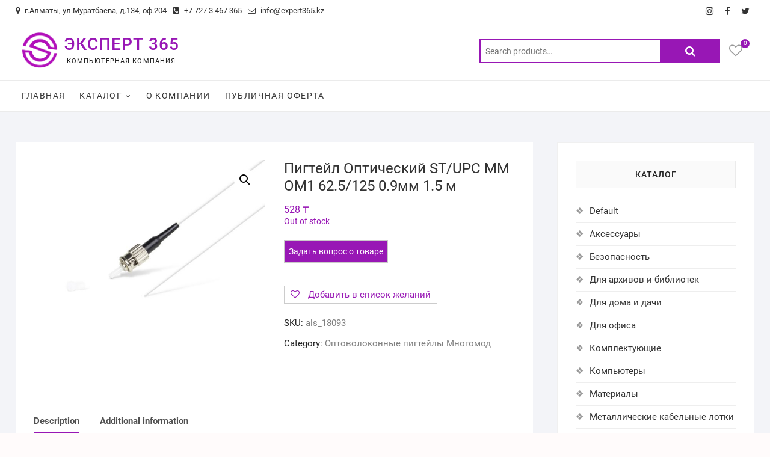

--- FILE ---
content_type: text/html; charset=UTF-8
request_url: https://expert365.kz/product/%D0%BF%D0%B8%D0%B3%D1%82%D0%B5%D0%B9%D0%BB-%D0%BE%D0%BF%D1%82%D0%B8%D1%87%D0%B5%D1%81%D0%BA%D0%B8%D0%B9-st-upc-mm-om1-62-5-125-0-9%D0%BC%D0%BC-1-5-%D0%BC/
body_size: 24471
content:
<!DOCTYPE html>
<html lang="ru-RU">
<head>
<meta charset="UTF-8" />
<link rel="profile" href="http://gmpg.org/xfn/11" />
				<script>document.documentElement.className = document.documentElement.className + ' yes-js js_active js'</script>
				<title>Пигтейл Оптический ST/UPC MM OM1 62.5/125 0.9мм 1.5 м &#8212; ЭКСПЕРТ 365</title>
<meta name='robots' content='max-image-preview:large' />
<link rel="alternate" type="application/rss+xml" title="ЭКСПЕРТ 365 &raquo; Лента" href="https://expert365.kz/feed/" />
<link rel="alternate" type="application/rss+xml" title="ЭКСПЕРТ 365 &raquo; Лента комментариев" href="https://expert365.kz/comments/feed/" />
<link rel="alternate" title="oEmbed (JSON)" type="application/json+oembed" href="https://expert365.kz/wp-json/oembed/1.0/embed?url=https%3A%2F%2Fexpert365.kz%2Fproduct%2F%25d0%25bf%25d0%25b8%25d0%25b3%25d1%2582%25d0%25b5%25d0%25b9%25d0%25bb-%25d0%25be%25d0%25bf%25d1%2582%25d0%25b8%25d1%2587%25d0%25b5%25d1%2581%25d0%25ba%25d0%25b8%25d0%25b9-st-upc-mm-om1-62-5-125-0-9%25d0%25bc%25d0%25bc-1-5-%25d0%25bc%2F" />
<link rel="alternate" title="oEmbed (XML)" type="text/xml+oembed" href="https://expert365.kz/wp-json/oembed/1.0/embed?url=https%3A%2F%2Fexpert365.kz%2Fproduct%2F%25d0%25bf%25d0%25b8%25d0%25b3%25d1%2582%25d0%25b5%25d0%25b9%25d0%25bb-%25d0%25be%25d0%25bf%25d1%2582%25d0%25b8%25d1%2587%25d0%25b5%25d1%2581%25d0%25ba%25d0%25b8%25d0%25b9-st-upc-mm-om1-62-5-125-0-9%25d0%25bc%25d0%25bc-1-5-%25d0%25bc%2F&#038;format=xml" />
<style id='wp-img-auto-sizes-contain-inline-css' type='text/css'>
img:is([sizes=auto i],[sizes^="auto," i]){contain-intrinsic-size:3000px 1500px}
/*# sourceURL=wp-img-auto-sizes-contain-inline-css */
</style>
<style id='wp-emoji-styles-inline-css' type='text/css'>

	img.wp-smiley, img.emoji {
		display: inline !important;
		border: none !important;
		box-shadow: none !important;
		height: 1em !important;
		width: 1em !important;
		margin: 0 0.07em !important;
		vertical-align: -0.1em !important;
		background: none !important;
		padding: 0 !important;
	}
/*# sourceURL=wp-emoji-styles-inline-css */
</style>
<link rel='stylesheet' id='wp-block-library-css' href='https://expert365.kz/wp-includes/css/dist/block-library/style.css?ver=6.9' type='text/css' media='all' />
<style id='global-styles-inline-css' type='text/css'>
:root{--wp--preset--aspect-ratio--square: 1;--wp--preset--aspect-ratio--4-3: 4/3;--wp--preset--aspect-ratio--3-4: 3/4;--wp--preset--aspect-ratio--3-2: 3/2;--wp--preset--aspect-ratio--2-3: 2/3;--wp--preset--aspect-ratio--16-9: 16/9;--wp--preset--aspect-ratio--9-16: 9/16;--wp--preset--color--black: #000000;--wp--preset--color--cyan-bluish-gray: #abb8c3;--wp--preset--color--white: #ffffff;--wp--preset--color--pale-pink: #f78da7;--wp--preset--color--vivid-red: #cf2e2e;--wp--preset--color--luminous-vivid-orange: #ff6900;--wp--preset--color--luminous-vivid-amber: #fcb900;--wp--preset--color--light-green-cyan: #7bdcb5;--wp--preset--color--vivid-green-cyan: #00d084;--wp--preset--color--pale-cyan-blue: #8ed1fc;--wp--preset--color--vivid-cyan-blue: #0693e3;--wp--preset--color--vivid-purple: #9b51e0;--wp--preset--gradient--vivid-cyan-blue-to-vivid-purple: linear-gradient(135deg,rgb(6,147,227) 0%,rgb(155,81,224) 100%);--wp--preset--gradient--light-green-cyan-to-vivid-green-cyan: linear-gradient(135deg,rgb(122,220,180) 0%,rgb(0,208,130) 100%);--wp--preset--gradient--luminous-vivid-amber-to-luminous-vivid-orange: linear-gradient(135deg,rgb(252,185,0) 0%,rgb(255,105,0) 100%);--wp--preset--gradient--luminous-vivid-orange-to-vivid-red: linear-gradient(135deg,rgb(255,105,0) 0%,rgb(207,46,46) 100%);--wp--preset--gradient--very-light-gray-to-cyan-bluish-gray: linear-gradient(135deg,rgb(238,238,238) 0%,rgb(169,184,195) 100%);--wp--preset--gradient--cool-to-warm-spectrum: linear-gradient(135deg,rgb(74,234,220) 0%,rgb(151,120,209) 20%,rgb(207,42,186) 40%,rgb(238,44,130) 60%,rgb(251,105,98) 80%,rgb(254,248,76) 100%);--wp--preset--gradient--blush-light-purple: linear-gradient(135deg,rgb(255,206,236) 0%,rgb(152,150,240) 100%);--wp--preset--gradient--blush-bordeaux: linear-gradient(135deg,rgb(254,205,165) 0%,rgb(254,45,45) 50%,rgb(107,0,62) 100%);--wp--preset--gradient--luminous-dusk: linear-gradient(135deg,rgb(255,203,112) 0%,rgb(199,81,192) 50%,rgb(65,88,208) 100%);--wp--preset--gradient--pale-ocean: linear-gradient(135deg,rgb(255,245,203) 0%,rgb(182,227,212) 50%,rgb(51,167,181) 100%);--wp--preset--gradient--electric-grass: linear-gradient(135deg,rgb(202,248,128) 0%,rgb(113,206,126) 100%);--wp--preset--gradient--midnight: linear-gradient(135deg,rgb(2,3,129) 0%,rgb(40,116,252) 100%);--wp--preset--font-size--small: 13px;--wp--preset--font-size--medium: 20px;--wp--preset--font-size--large: 36px;--wp--preset--font-size--x-large: 42px;--wp--preset--spacing--20: 0.44rem;--wp--preset--spacing--30: 0.67rem;--wp--preset--spacing--40: 1rem;--wp--preset--spacing--50: 1.5rem;--wp--preset--spacing--60: 2.25rem;--wp--preset--spacing--70: 3.38rem;--wp--preset--spacing--80: 5.06rem;--wp--preset--shadow--natural: 6px 6px 9px rgba(0, 0, 0, 0.2);--wp--preset--shadow--deep: 12px 12px 50px rgba(0, 0, 0, 0.4);--wp--preset--shadow--sharp: 6px 6px 0px rgba(0, 0, 0, 0.2);--wp--preset--shadow--outlined: 6px 6px 0px -3px rgb(255, 255, 255), 6px 6px rgb(0, 0, 0);--wp--preset--shadow--crisp: 6px 6px 0px rgb(0, 0, 0);}:where(.is-layout-flex){gap: 0.5em;}:where(.is-layout-grid){gap: 0.5em;}body .is-layout-flex{display: flex;}.is-layout-flex{flex-wrap: wrap;align-items: center;}.is-layout-flex > :is(*, div){margin: 0;}body .is-layout-grid{display: grid;}.is-layout-grid > :is(*, div){margin: 0;}:where(.wp-block-columns.is-layout-flex){gap: 2em;}:where(.wp-block-columns.is-layout-grid){gap: 2em;}:where(.wp-block-post-template.is-layout-flex){gap: 1.25em;}:where(.wp-block-post-template.is-layout-grid){gap: 1.25em;}.has-black-color{color: var(--wp--preset--color--black) !important;}.has-cyan-bluish-gray-color{color: var(--wp--preset--color--cyan-bluish-gray) !important;}.has-white-color{color: var(--wp--preset--color--white) !important;}.has-pale-pink-color{color: var(--wp--preset--color--pale-pink) !important;}.has-vivid-red-color{color: var(--wp--preset--color--vivid-red) !important;}.has-luminous-vivid-orange-color{color: var(--wp--preset--color--luminous-vivid-orange) !important;}.has-luminous-vivid-amber-color{color: var(--wp--preset--color--luminous-vivid-amber) !important;}.has-light-green-cyan-color{color: var(--wp--preset--color--light-green-cyan) !important;}.has-vivid-green-cyan-color{color: var(--wp--preset--color--vivid-green-cyan) !important;}.has-pale-cyan-blue-color{color: var(--wp--preset--color--pale-cyan-blue) !important;}.has-vivid-cyan-blue-color{color: var(--wp--preset--color--vivid-cyan-blue) !important;}.has-vivid-purple-color{color: var(--wp--preset--color--vivid-purple) !important;}.has-black-background-color{background-color: var(--wp--preset--color--black) !important;}.has-cyan-bluish-gray-background-color{background-color: var(--wp--preset--color--cyan-bluish-gray) !important;}.has-white-background-color{background-color: var(--wp--preset--color--white) !important;}.has-pale-pink-background-color{background-color: var(--wp--preset--color--pale-pink) !important;}.has-vivid-red-background-color{background-color: var(--wp--preset--color--vivid-red) !important;}.has-luminous-vivid-orange-background-color{background-color: var(--wp--preset--color--luminous-vivid-orange) !important;}.has-luminous-vivid-amber-background-color{background-color: var(--wp--preset--color--luminous-vivid-amber) !important;}.has-light-green-cyan-background-color{background-color: var(--wp--preset--color--light-green-cyan) !important;}.has-vivid-green-cyan-background-color{background-color: var(--wp--preset--color--vivid-green-cyan) !important;}.has-pale-cyan-blue-background-color{background-color: var(--wp--preset--color--pale-cyan-blue) !important;}.has-vivid-cyan-blue-background-color{background-color: var(--wp--preset--color--vivid-cyan-blue) !important;}.has-vivid-purple-background-color{background-color: var(--wp--preset--color--vivid-purple) !important;}.has-black-border-color{border-color: var(--wp--preset--color--black) !important;}.has-cyan-bluish-gray-border-color{border-color: var(--wp--preset--color--cyan-bluish-gray) !important;}.has-white-border-color{border-color: var(--wp--preset--color--white) !important;}.has-pale-pink-border-color{border-color: var(--wp--preset--color--pale-pink) !important;}.has-vivid-red-border-color{border-color: var(--wp--preset--color--vivid-red) !important;}.has-luminous-vivid-orange-border-color{border-color: var(--wp--preset--color--luminous-vivid-orange) !important;}.has-luminous-vivid-amber-border-color{border-color: var(--wp--preset--color--luminous-vivid-amber) !important;}.has-light-green-cyan-border-color{border-color: var(--wp--preset--color--light-green-cyan) !important;}.has-vivid-green-cyan-border-color{border-color: var(--wp--preset--color--vivid-green-cyan) !important;}.has-pale-cyan-blue-border-color{border-color: var(--wp--preset--color--pale-cyan-blue) !important;}.has-vivid-cyan-blue-border-color{border-color: var(--wp--preset--color--vivid-cyan-blue) !important;}.has-vivid-purple-border-color{border-color: var(--wp--preset--color--vivid-purple) !important;}.has-vivid-cyan-blue-to-vivid-purple-gradient-background{background: var(--wp--preset--gradient--vivid-cyan-blue-to-vivid-purple) !important;}.has-light-green-cyan-to-vivid-green-cyan-gradient-background{background: var(--wp--preset--gradient--light-green-cyan-to-vivid-green-cyan) !important;}.has-luminous-vivid-amber-to-luminous-vivid-orange-gradient-background{background: var(--wp--preset--gradient--luminous-vivid-amber-to-luminous-vivid-orange) !important;}.has-luminous-vivid-orange-to-vivid-red-gradient-background{background: var(--wp--preset--gradient--luminous-vivid-orange-to-vivid-red) !important;}.has-very-light-gray-to-cyan-bluish-gray-gradient-background{background: var(--wp--preset--gradient--very-light-gray-to-cyan-bluish-gray) !important;}.has-cool-to-warm-spectrum-gradient-background{background: var(--wp--preset--gradient--cool-to-warm-spectrum) !important;}.has-blush-light-purple-gradient-background{background: var(--wp--preset--gradient--blush-light-purple) !important;}.has-blush-bordeaux-gradient-background{background: var(--wp--preset--gradient--blush-bordeaux) !important;}.has-luminous-dusk-gradient-background{background: var(--wp--preset--gradient--luminous-dusk) !important;}.has-pale-ocean-gradient-background{background: var(--wp--preset--gradient--pale-ocean) !important;}.has-electric-grass-gradient-background{background: var(--wp--preset--gradient--electric-grass) !important;}.has-midnight-gradient-background{background: var(--wp--preset--gradient--midnight) !important;}.has-small-font-size{font-size: var(--wp--preset--font-size--small) !important;}.has-medium-font-size{font-size: var(--wp--preset--font-size--medium) !important;}.has-large-font-size{font-size: var(--wp--preset--font-size--large) !important;}.has-x-large-font-size{font-size: var(--wp--preset--font-size--x-large) !important;}
/*# sourceURL=global-styles-inline-css */
</style>
<style id='core-block-supports-inline-css' type='text/css'>
/**
 * Core styles: block-supports
 */

/*# sourceURL=core-block-supports-inline-css */
</style>

<style id='classic-theme-styles-inline-css' type='text/css'>
/**
 * These rules are needed for backwards compatibility.
 * They should match the button element rules in the base theme.json file.
 */
.wp-block-button__link {
	color: #ffffff;
	background-color: #32373c;
	border-radius: 9999px; /* 100% causes an oval, but any explicit but really high value retains the pill shape. */

	/* This needs a low specificity so it won't override the rules from the button element if defined in theme.json. */
	box-shadow: none;
	text-decoration: none;

	/* The extra 2px are added to size solids the same as the outline versions.*/
	padding: calc(0.667em + 2px) calc(1.333em + 2px);

	font-size: 1.125em;
}

.wp-block-file__button {
	background: #32373c;
	color: #ffffff;
	text-decoration: none;
}

/*# sourceURL=/wp-includes/css/classic-themes.css */
</style>
<link rel='stylesheet' id='contact-form-7-css' href='https://expert365.kz/wp-content/plugins/contact-form-7/includes/css/styles.css?ver=5.7.7' type='text/css' media='all' />
<link rel='stylesheet' id='photoswipe-css' href='https://expert365.kz/wp-content/plugins/woocommerce/assets/css/photoswipe/photoswipe.min.css?ver=7.7.2' type='text/css' media='all' />
<link rel='stylesheet' id='photoswipe-default-skin-css' href='https://expert365.kz/wp-content/plugins/woocommerce/assets/css/photoswipe/default-skin/default-skin.min.css?ver=7.7.2' type='text/css' media='all' />
<link rel='stylesheet' id='woocommerce-layout-css' href='https://expert365.kz/wp-content/plugins/woocommerce/assets/css/woocommerce-layout.css?ver=7.7.2' type='text/css' media='all' />
<link rel='stylesheet' id='woocommerce-smallscreen-css' href='https://expert365.kz/wp-content/plugins/woocommerce/assets/css/woocommerce-smallscreen.css?ver=7.7.2' type='text/css' media='only screen and (max-width: 768px)' />
<link rel='stylesheet' id='woocommerce-general-css' href='https://expert365.kz/wp-content/plugins/woocommerce/assets/css/woocommerce.css?ver=7.7.2' type='text/css' media='all' />
<style id='woocommerce-inline-inline-css' type='text/css'>
.woocommerce form .form-row .required { visibility: visible; }
/*# sourceURL=woocommerce-inline-inline-css */
</style>
<link rel='stylesheet' id='dashicons-css' href='https://expert365.kz/wp-includes/css/dashicons.css?ver=6.9' type='text/css' media='all' />
<style id='dashicons-inline-css' type='text/css'>
[data-font="Dashicons"]:before {font-family: 'Dashicons' !important;content: attr(data-icon) !important;speak: none !important;font-weight: normal !important;font-variant: normal !important;text-transform: none !important;line-height: 1 !important;font-style: normal !important;-webkit-font-smoothing: antialiased !important;-moz-osx-font-smoothing: grayscale !important;}
/*# sourceURL=dashicons-inline-css */
</style>
<link rel='stylesheet' id='ywctm-frontend-css' href='https://expert365.kz/wp-content/plugins/yith-woocommerce-catalog-mode/assets/css/frontend.css?ver=2.23.0' type='text/css' media='all' />
<style id='ywctm-frontend-inline-css' type='text/css'>
form.cart button.single_add_to_cart_button, form.cart .quantity, .widget.woocommerce.widget_shopping_cart{display: none !important}
/*# sourceURL=ywctm-frontend-inline-css */
</style>
<link rel='stylesheet' id='jquery-selectBox-css' href='https://expert365.kz/wp-content/plugins/yith-woocommerce-wishlist/assets/css/jquery.selectBox.css?ver=1.2.0' type='text/css' media='all' />
<link rel='stylesheet' id='yith-wcwl-font-awesome-css' href='https://expert365.kz/wp-content/plugins/yith-woocommerce-wishlist/assets/css/font-awesome.css?ver=4.7.0' type='text/css' media='all' />
<link rel='stylesheet' id='woocommerce_prettyPhoto_css-css' href='//expert365.kz/wp-content/plugins/woocommerce/assets/css/prettyPhoto.css?ver=3.1.6' type='text/css' media='all' />
<link rel='stylesheet' id='yith-wcwl-main-css' href='https://expert365.kz/wp-content/plugins/yith-woocommerce-wishlist/assets/css/style.css?ver=3.21.0' type='text/css' media='all' />
<style id='yith-wcwl-main-inline-css' type='text/css'>
.yith-wcwl-share li a{color: #FFFFFF;}.yith-wcwl-share li a:hover{color: #FFFFFF;}.yith-wcwl-share a.facebook{background: #39599E; background-color: #39599E;}.yith-wcwl-share a.facebook:hover{background: #39599E; background-color: #39599E;}.yith-wcwl-share a.twitter{background: #45AFE2; background-color: #45AFE2;}.yith-wcwl-share a.twitter:hover{background: #39599E; background-color: #39599E;}.yith-wcwl-share a.pinterest{background: #AB2E31; background-color: #AB2E31;}.yith-wcwl-share a.pinterest:hover{background: #39599E; background-color: #39599E;}.yith-wcwl-share a.email{background: #FBB102; background-color: #FBB102;}.yith-wcwl-share a.email:hover{background: #39599E; background-color: #39599E;}.yith-wcwl-share a.whatsapp{background: #00A901; background-color: #00A901;}.yith-wcwl-share a.whatsapp:hover{background: #39599E; background-color: #39599E;}
/*# sourceURL=yith-wcwl-main-inline-css */
</style>
<link rel='stylesheet' id='shoppingcart-style-css' href='https://expert365.kz/wp-content/themes/shoppingcart/style.css?ver=6.9' type='text/css' media='all' />
<style id='shoppingcart-style-inline-css' type='text/css'>
/* Nav, links and hover */

		a,
		#site-title a,
		ul li a:hover,
		ol li a:hover,
		.main-navigation a:hover, /* Navigation */
		.main-navigation ul li.current-menu-item a,
		.main-navigation ul li.current_page_ancestor a,
		.main-navigation ul li.current-menu-ancestor a,
		.main-navigation ul li.current_page_item a,
		.main-navigation ul li:hover > a,
		.main-navigation li.current-menu-ancestor.menu-item-has-children > a:after,
		.main-navigation li.current-menu-item.menu-item-has-children > a:after,
		.main-navigation ul li:hover > a:after,
		.main-navigation li.menu-item-has-children > a:hover:after,
		.main-navigation li.page_item_has_children > a:hover:after,
		.main-navigation ul li ul li a:hover,
		.main-navigation ul li ul li:hover > a,
		.main-navigation ul li.current-menu-item ul li a:hover,
		.side-menu-wrap .side-nav-wrap a:hover, /* Side Menu */
		.top-bar .top-bar-menu a:hover,
		.entry-title a:hover, /* Post */--
		.entry-title a:focus,
		.entry-title a:active,
		.entry-meta a:hover,
		.image-navigation .nav-links a,
		.widget ul li a:hover, /* Widgets */
		.widget-title a:hover,
		.widget_contact ul li a:hover,
		.site-info .copyright a:hover, /* Footer */
		#colophon .widget ul li a:hover,
		.gutenberg .entry-meta .author a {
			color: #9817b5;
		}

		.main-navigation ul li ul,
		#search-box input[type="search"] {
			border-color: #9817b5;
		}

		#search-box .woocommerce-product-search button[type="submit"] {
			background-color: #9817b5;
		}

		/* Webkit */
		::selection {
			background: #9817b5;
			color: #fff;
		}

		/* Gecko/Mozilla */
		::-moz-selection {
			background: #9817b5;
			color: #fff;
		}

		/* Accessibility
		================================================== */
		.screen-reader-text:hover,
		.screen-reader-text:active,
		.screen-reader-text:focus {
			background-color: #f1f1f1;
			color: #9817b5;
		}

		/* Default Buttons
		================================================== */
		input[type="reset"],/* Forms  */
		input[type="button"],
		input[type="submit"],
		.btn-default,
		.main-slider .flex-control-nav a.flex-active,
		.main-slider .flex-control-nav a:hover,
		.go-to-top .icon-bg,
		.search-submit,
		.vivid-red,
		.view-more-btn {
			background-color: #9817b5;
		}

		/* #bbpress
		================================================== */
		#bbpress-forums .bbp-topics a:hover {
			color: #9817b5;
		}

		.bbp-submit-wrapper button.submit {
			background-color: #9817b5;
			border: 1px solid #9817b5;
		}

		/* Woocommerce
		================================================== */
		.woocommerce #respond input#submit,
		.woocommerce a.button, 
		.woocommerce button.button, 
		.woocommerce input.button,
		.woocommerce #respond input#submit.alt,
		.woocommerce a.button.alt, 
		.woocommerce button.button.alt, 
		.woocommerce input.button.alt,
		.woocommerce span.onsale,
		.woocommerce-demo-store p.demo_store,
		.wl-counter,
		.header-right .cart-value,
		.archive.woocommerce span.onsale:before,
		.woocommerce ul.products li.product .button:hover,
		.woocommerce .woocommerce-product-search button[type="submit"],
		.woocommerce button.button.alt.disabled, 
		.woocommerce button.button.alt.disabled:hover {
			background-color: #9817b5;
		}

		.woocommerce .woocommerce-message:before,
		.woocommerce ul.products li.product .price ins,
		.product_list_widget ins,
		.price_slider_amount .price_label,
		.woocommerce div.product .out-of-stock {
			color: #9817b5;
		}

		.woocommerce ul.products li.product .button:hover,
		.woocommerce div.product .woocommerce-tabs ul.tabs li.active {
			border-color: #9817b5;
		}

		/* Catalog Menu
		================================================== */
		.catalog-slider-promotion-wrap .catalog-menu .title-highlight > a:after,
		.catalog-menu > ul > li:after {
			background-color: #9817b5;
		}

		.catalog-menu a:hover {
			color: #9817b5;
		}

		/* ShoppingCart Widgets
		================================================== */

		.shoppingcart-grid-product .product-item-action .button:hover,
		.shoppingcart-grid-product .product-item-action .product_add_to_wishlist:hover,
		.product-item-action .yith-wcwl-add-button a.add_to_wishlist:hover,
		.sc-grid-product-img .onsale:before {
			background-color: #9817b5;
		}

		.woocommerce-Price-amount.amount {
			color: #9817b5;
		}
/*# sourceURL=shoppingcart-style-inline-css */
</style>
<link rel='stylesheet' id='font-awesome-css' href='https://expert365.kz/wp-content/themes/shoppingcart/assets/font-awesome/css/font-awesome.min.css?ver=6.9' type='text/css' media='all' />
<style id='font-awesome-inline-css' type='text/css'>
[data-font="FontAwesome"]:before {font-family: 'FontAwesome' !important;content: attr(data-icon) !important;speak: none !important;font-weight: normal !important;font-variant: normal !important;text-transform: none !important;line-height: 1 !important;font-style: normal !important;-webkit-font-smoothing: antialiased !important;-moz-osx-font-smoothing: grayscale !important;}
/*# sourceURL=font-awesome-inline-css */
</style>
<link rel='stylesheet' id='shoppingcart-responsive-css' href='https://expert365.kz/wp-content/themes/shoppingcart/css/responsive.css?ver=6.9' type='text/css' media='all' />
<link rel='stylesheet' id='shoppingcart-google-fonts-css' href='https://expert365.kz/wp-content/fonts/c2d4eba9bcfef8c9f93c497dbb25a55c.css?ver=6.9' type='text/css' media='all' />
<script type="text/javascript" src="https://expert365.kz/wp-includes/js/jquery/jquery.js?ver=3.7.1" id="jquery-core-js"></script>
<script type="text/javascript" src="https://expert365.kz/wp-includes/js/jquery/jquery-migrate.js?ver=3.4.1" id="jquery-migrate-js"></script>
<script type="text/javascript" src="https://expert365.kz/wp-content/themes/shoppingcart/js/yith-wcwl-custom.js?ver=1" id="shoppingcart-yith-wcwl-custom-js"></script>
<link rel="https://api.w.org/" href="https://expert365.kz/wp-json/" /><link rel="alternate" title="JSON" type="application/json" href="https://expert365.kz/wp-json/wp/v2/product/1325" /><link rel="EditURI" type="application/rsd+xml" title="RSD" href="https://expert365.kz/xmlrpc.php?rsd" />
<meta name="generator" content="WordPress 6.9" />
<meta name="generator" content="WooCommerce 7.7.2" />
<link rel="canonical" href="https://expert365.kz/product/%d0%bf%d0%b8%d0%b3%d1%82%d0%b5%d0%b9%d0%bb-%d0%be%d0%bf%d1%82%d0%b8%d1%87%d0%b5%d1%81%d0%ba%d0%b8%d0%b9-st-upc-mm-om1-62-5-125-0-9%d0%bc%d0%bc-1-5-%d0%bc/" />
<link rel='shortlink' href='https://expert365.kz/?p=1325' />
<style>div.woocommerce-variation-add-to-cart-disabled { display: none ! important; }</style>	<meta name="viewport" content="width=device-width" />
		<noscript><style>.woocommerce-product-gallery{ opacity: 1 !important; }</style></noscript>
	<link rel="icon" href="https://expert365.kz/wp-content/uploads/2023/09/logo-500х500-1-1-75x75.png" sizes="32x32" />
<link rel="icon" href="https://expert365.kz/wp-content/uploads/2023/09/logo-500х500-1-1-300x300.png" sizes="192x192" />
<link rel="apple-touch-icon" href="https://expert365.kz/wp-content/uploads/2023/09/logo-500х500-1-1-300x300.png" />
<meta name="msapplication-TileImage" content="https://expert365.kz/wp-content/uploads/2023/09/logo-500х500-1-1-300x300.png" />
		<style type="text/css" id="wp-custom-css">
			
								</style>
		<style type="text/css">/** Mega Menu CSS: fs **/</style>
<link rel='stylesheet' id='wdm-juery-css-css' href='https://expert365.kz/wp-content/plugins/product-enquiry-for-woocommerce/assets/public/css/wdm-jquery-ui.css?ver=3.1.6' type='text/css' media='all' />
</head>
<body class="wp-singular product-template-default single single-product postid-1325 wp-custom-logo wp-embed-responsive wp-theme-shoppingcart theme-shoppingcart woocommerce woocommerce-page woocommerce-no-js ">
	<div id="page" class="site">
	<a class="skip-link screen-reader-text" href="#site-content-contain">Skip to content</a>
<!-- Masthead ============================================= -->
<header id="masthead" class="site-header" role="banner">
	<div class="header-wrap">
					<!-- Top Header============================================= -->
		<div class="top-header">
								<div class="top-bar">
						<div class="wrap">
							<aside id="text-1" class="widget widget_contact">			<div class="textwidget"><ul>
<li><a title="Our Address" href="#"><i class="fa fa-map-marker"></i> г.Алматы, ул.Муратбаева, д.134, оф.204</a></li>
<li><a title="Call Us" href="tel:+77273467365"><i class="fa fa-phone-square"></i> +7 727 3 467 365</a></li>
<li><a title="Mail Us" href="mailto:info@expert365.kz"><i class="fa fa-envelope-o"></i> info@expert365.kz</a></li>
</ul>
</div>
		</aside>							<div class="right-top-bar">

									<div class="social-links clearfix">
	<ul><li id="menu-item-118" class="menu-item menu-item-type-custom menu-item-object-custom menu-item-118"><a href="https://www.instagram.com/expert366/" title="
						"><span class="screen-reader-text">instagram</span></a></li>
<li id="menu-item-112" class="menu-item menu-item-type-custom menu-item-object-custom menu-item-112"><a href="https://www.facebook.com/expert365/" title="
						"><span class="screen-reader-text">facebook</span></a></li>
<li id="menu-item-114" class="menu-item menu-item-type-custom menu-item-object-custom menu-item-114"><a href="https://twitter.com/Expert_365/" title="
						"><span class="screen-reader-text">twitter</span></a></li>
</ul>	</div><!-- end .social-links -->
	
							</div> <!-- end .right-top-bar -->
						</div> <!-- end .wrap -->
					</div> <!-- end .top-bar -->
				
			<div id="site-branding">
				<div class="wrap">

					<a href="https://expert365.kz/" class="custom-logo-link" rel="home"><img width="500" height="500" src="https://expert365.kz/wp-content/uploads/2023/09/logo-500х500-1-1.png" class="custom-logo" alt="ЭКСПЕРТ 365" decoding="async" fetchpriority="high" srcset="https://expert365.kz/wp-content/uploads/2023/09/logo-500х500-1-1.png 500w, https://expert365.kz/wp-content/uploads/2023/09/logo-500х500-1-1-300x300.png 300w, https://expert365.kz/wp-content/uploads/2023/09/logo-500х500-1-1-150x150.png 150w, https://expert365.kz/wp-content/uploads/2023/09/logo-500х500-1-1-420x420.png 420w, https://expert365.kz/wp-content/uploads/2023/09/logo-500х500-1-1-75x75.png 75w, https://expert365.kz/wp-content/uploads/2023/09/logo-500х500-1-1-100x100.png 100w" sizes="(max-width: 500px) 100vw, 500px" /></a><div id="site-detail"> <h2 id="site-title"> 					<a href="https://expert365.kz/" title="ЭКСПЕРТ 365" rel="home"> ЭКСПЕРТ 365 </a>
					 </h2> <!-- end .site-title --> 						<div id="site-description"> Компьютерная компания </div> <!-- end #site-description -->
				</div>
					<div class="header-right">
						
							<div id="search-box" class="clearfix">
								<div class="widget woocommerce widget_product_search"><form role="search" method="get" class="woocommerce-product-search" action="https://expert365.kz/">
	<label class="screen-reader-text" for="woocommerce-product-search-field-0">Search for:</label>
	<input type="search" id="woocommerce-product-search-field-0" class="search-field" placeholder="Search products&hellip;" value="" name="s" />
	<button type="submit" value="Search" class="wp-element-button">Search</button>
	<input type="hidden" name="post_type" value="product" />
</form>
</div>							</div>  <!-- end #search-box -->
								<div class="wishlist-box">
			<div class="wishlist-wrap">
				<a class="wishlist-btn" href="https://expert365.kz/wishlist/">
					<i class="fa fa-heart-o"> </i>
					<span class="wl-counter">0</span>
				</a>
			</div>
		</div> <!-- end .wishlist-box -->

						</div> <!-- end .header-right -->
				</div><!-- end .wrap -->	
			</div><!-- end #site-branding -->
					

			<!-- Main Header============================================= -->
			<div id="sticky-header" class="clearfix">
				<div class="wrap">
					<div class="main-header clearfix">

						<!-- Main Nav ============================================= -->
													<div id="site-branding">

								<a href="https://expert365.kz/" class="custom-logo-link" rel="home"><img width="500" height="500" src="https://expert365.kz/wp-content/uploads/2023/09/logo-500х500-1-1.png" class="custom-logo" alt="ЭКСПЕРТ 365" decoding="async" srcset="https://expert365.kz/wp-content/uploads/2023/09/logo-500х500-1-1.png 500w, https://expert365.kz/wp-content/uploads/2023/09/logo-500х500-1-1-300x300.png 300w, https://expert365.kz/wp-content/uploads/2023/09/logo-500х500-1-1-150x150.png 150w, https://expert365.kz/wp-content/uploads/2023/09/logo-500х500-1-1-420x420.png 420w, https://expert365.kz/wp-content/uploads/2023/09/logo-500х500-1-1-75x75.png 75w, https://expert365.kz/wp-content/uploads/2023/09/logo-500х500-1-1-100x100.png 100w" sizes="(max-width: 500px) 100vw, 500px" /></a>								<div id="site-detail">
									<div id="site-title">
										<a href="https://expert365.kz/" title="ЭКСПЕРТ 365" rel="home"> ЭКСПЕРТ 365 </a>
									</div><!-- end .site-title --> 
																			<div id="site-description"> Компьютерная компания </div> <!-- end #site-description -->
																	</div>
														</div><!-- end #site-branding -->

							
								<button class="show-menu-toggle" type="button">	
								<span class="bars"></span>		
									<span class="sn-text">Каталог</span>
								</button>

						
							<nav id="site-navigation" class="main-navigation clearfix" role="navigation" aria-label="Main Menu">
														
								<button class="menu-toggle" aria-controls="primary-menu" aria-expanded="false">
									<span class="line-bar"></span>
								</button><!-- end .menu-toggle -->
								<ul id="primary-menu" class="menu nav-menu"><li id="menu-item-77" class="menu-item menu-item-type-post_type menu-item-object-page menu-item-home menu-item-77"><a href="https://expert365.kz/" title="						">Главная</a></li>
<li id="menu-item-26795" class="menu-item menu-item-type-post_type menu-item-object-page menu-item-has-children current_page_parent menu-item-26795"><a href="https://expert365.kz/shop/">Каталог</a>
<ul class="sub-menu">
	<li id="menu-item-27214" class="menu-item menu-item-type-taxonomy menu-item-object-product_cat menu-item-27214"><a href="https://expert365.kz/product-category/computers/">Компьютеры и ноутбуки</a></li>
	<li id="menu-item-27215" class="menu-item menu-item-type-taxonomy menu-item-object-product_cat menu-item-27215"><a href="https://expert365.kz/product-category/periferia/">Периферия</a></li>
	<li id="menu-item-27217" class="menu-item menu-item-type-taxonomy menu-item-object-product_cat current-product-ancestor menu-item-27217"><a href="https://expert365.kz/product-category/network-hardware/">Сетевое оборудование</a></li>
	<li id="menu-item-27219" class="menu-item menu-item-type-taxonomy menu-item-object-product_cat menu-item-27219"><a href="https://expert365.kz/product-category/%d0%b0%d1%80%d1%85%d0%b8%d0%b2%d0%bd%d0%be%d0%b5-%d0%b8-%d0%b1%d0%b8%d0%b1%d0%bb%d0%b8%d0%be%d1%82%d0%b5%d1%87%d0%bd%d0%be%d0%b5-%d0%be%d0%b1%d0%be%d1%80%d1%83%d0%b4%d0%be%d0%b2%d0%b0%d0%bd%d0%b8/">Для архивов и библиотек</a></li>
	<li id="menu-item-26797" class="menu-item menu-item-type-taxonomy menu-item-object-product_cat menu-item-26797"><a href="https://expert365.kz/product-category/smartphones-and-gadgets/">Смартфоны и гаджеты</a></li>
	<li id="menu-item-26799" class="menu-item menu-item-type-taxonomy menu-item-object-product_cat menu-item-26799"><a href="https://expert365.kz/product-category/safety-equipment/">Безопасность</a></li>
	<li id="menu-item-27211" class="menu-item menu-item-type-taxonomy menu-item-object-product_cat menu-item-27211"><a href="https://expert365.kz/product-category/%d0%b4%d0%bb%d1%8f-%d0%be%d1%84%d0%b8%d1%81%d0%b0/">Для офиса</a></li>
	<li id="menu-item-27213" class="menu-item menu-item-type-taxonomy menu-item-object-product_cat menu-item-27213"><a href="https://expert365.kz/product-category/parts/">Комплектующие</a></li>
	<li id="menu-item-27218" class="menu-item menu-item-type-taxonomy menu-item-object-product_cat menu-item-27218"><a href="https://expert365.kz/product-category/power-devices/">Силовые устройства</a></li>
	<li id="menu-item-27216" class="menu-item menu-item-type-taxonomy menu-item-object-product_cat menu-item-has-children menu-item-27216"><a href="https://expert365.kz/product-category/other/">Прочие товары</a>
	<ul class="sub-menu">
		<li id="menu-item-27210" class="menu-item menu-item-type-taxonomy menu-item-object-product_cat menu-item-27210"><a href="https://expert365.kz/product-category/%d0%b4%d0%bb%d1%8f-%d0%b4%d0%be%d0%bc%d0%b0-%d0%b8-%d0%b4%d0%b0%d1%87%d0%b8/">Для дома и дачи</a></li>
	</ul>
</li>
</ul>
</li>
<li id="menu-item-27283" class="menu-item menu-item-type-post_type menu-item-object-page menu-item-27283"><a href="https://expert365.kz/%d0%be-%d0%bd%d0%b0%d1%81/">О компании</a></li>
<li id="menu-item-27314" class="menu-item menu-item-type-post_type menu-item-object-post menu-item-27314"><a href="https://expert365.kz/2023/06/10/public-offer/">Публичная оферта</a></li>
</ul>							</nav> <!-- end #site-navigation -->

													<div class="header-right">
										<div class="wishlist-box">
			<div class="wishlist-wrap">
				<a class="wishlist-btn" href="https://expert365.kz/wishlist/">
					<i class="fa fa-heart-o"> </i>
					<span class="wl-counter">0</span>
				</a>
			</div>
		</div> <!-- end .wishlist-box -->

								</div> <!-- end .header-right -->

					</div> <!-- end .main-header -->
				</div> <!-- end .wrap -->
					</div> <!-- end #sticky-header -->
											<div class="header-catalog-menu-wrap">

									<div class="catalog-menu-box">
			<div class="catalog-menu-wrap">
				<button class="hide-menu-toggle" type="button">
					<span class="screen-reader-text">Catalog Menu</span>
					<span class="bars"></span>
				</button>
				<nav class="catalog-menu" role="navigation" aria-label="Catalog Menu">
				<div class="catalog-menu">
					<h3 class="catalog-menu-title">Каталог</h3>
					<ul class="cat-nav-menu"><li id="menu-item-26805" class="menu-item menu-item-type-taxonomy menu-item-object-product_cat menu-item-has-children menu-item-26805"><a href="https://expert365.kz/product-category/safety-equipment/">Безопасность</a>
<ul class="sub-menu">
	<li id="menu-item-26806" class="menu-item menu-item-type-taxonomy menu-item-object-product_cat menu-item-26806"><a href="https://expert365.kz/product-category/safety-equipment/%d0%b2%d0%b8%d0%b4%d0%b5%d0%be%d0%bd%d0%b0%d0%b1%d0%bb%d1%8e%d0%b4%d0%b5%d0%bd%d0%b8%d0%b5/">Видеонаблюдение</a></li>
	<li id="menu-item-26809" class="menu-item menu-item-type-taxonomy menu-item-object-product_cat menu-item-26809"><a href="https://expert365.kz/product-category/safety-equipment/%d1%81%d0%b8%d1%81%d1%82%d0%b5%d0%bc%d1%8b-%d0%b2%d0%b8%d0%b4%d0%b5%d0%be%d0%bd%d0%b0%d0%b1%d0%bb%d1%8e%d0%b4%d0%b5%d0%bd%d0%b8%d1%8f/">Системы видеонаблюдения</a></li>
	<li id="menu-item-26807" class="menu-item menu-item-type-taxonomy menu-item-object-product_cat menu-item-26807"><a href="https://expert365.kz/product-category/safety-equipment/%d0%ba%d1%80%d0%be%d0%bd%d1%88%d1%82%d0%b5%d0%b9%d0%bd%d1%8b-%d0%b8-%d0%ba%d0%be%d0%b6%d1%83%d1%85%d0%b8-%d0%b4%d0%bb%d1%8f-%d0%b2%d0%b8%d0%b4%d0%b5%d0%be%d0%bd%d0%b0%d0%b1%d0%bb%d1%8e%d0%b4%d0%b5/">Кронштейны и кожухи для видеонаблюдения</a></li>
	<li id="menu-item-26808" class="menu-item menu-item-type-taxonomy menu-item-object-product_cat menu-item-26808"><a href="https://expert365.kz/product-category/safety-equipment/%d0%be%d1%85%d1%80%d0%b0%d0%bd%d0%bd%d1%8b%d0%b5-%d0%b8-%d0%bf%d0%be%d0%b6%d0%b0%d1%80%d0%bd%d1%8b%d0%b5-%d1%81%d0%b8%d1%81%d1%82%d0%b5%d0%bc%d1%8b/">Охранные и пожарные системы</a></li>
	<li id="menu-item-26810" class="menu-item menu-item-type-taxonomy menu-item-object-product_cat menu-item-26810"><a href="https://expert365.kz/product-category/safety-equipment/%d1%81%d0%b8%d1%81%d1%82%d0%b5%d0%bc%d1%8b-%d0%ba%d0%be%d0%bd%d1%82%d1%80%d0%be%d0%bb%d1%8f-%d0%b4%d0%be%d1%81%d1%82%d1%83%d0%bf%d0%b0/">Системы контроля доступа</a></li>
</ul>
</li>
<li id="menu-item-26837" class="menu-item menu-item-type-taxonomy menu-item-object-product_cat menu-item-has-children menu-item-26837"><a href="https://expert365.kz/product-category/%d0%b4%d0%bb%d1%8f-%d0%be%d1%84%d0%b8%d1%81%d0%b0/">Для офиса</a>
<ul class="sub-menu">
	<li id="menu-item-26873" class="menu-item menu-item-type-taxonomy menu-item-object-product_cat menu-item-has-children menu-item-26873"><a href="https://expert365.kz/product-category/%d0%be%d1%80%d0%b3%d1%82%d0%b5%d1%85%d0%bd%d0%b8%d0%ba%d0%b0/">Оргтехника и канцтовары</a>
	<ul class="sub-menu">
		<li id="menu-item-26874" class="menu-item menu-item-type-taxonomy menu-item-object-product_cat menu-item-26874"><a href="https://expert365.kz/product-category/%d0%be%d1%80%d0%b3%d1%82%d0%b5%d1%85%d0%bd%d0%b8%d0%ba%d0%b0/%d0%ba%d0%b0%d0%bd%d1%86%d0%b5%d0%bb%d1%8f%d1%80%d1%81%d0%ba%d0%b8%d0%b5-%d1%82%d0%be%d0%b2%d0%b0%d1%80%d1%8b/">Канцелярские товары</a></li>
		<li id="menu-item-26875" class="menu-item menu-item-type-taxonomy menu-item-object-product_cat menu-item-26875"><a href="https://expert365.kz/product-category/%d0%be%d1%80%d0%b3%d1%82%d0%b5%d1%85%d0%bd%d0%b8%d0%ba%d0%b0/%d0%ba%d0%b0%d1%80%d1%82%d1%80%d0%b8%d0%b4%d0%b6%d0%b8-%d0%b8-%d0%ba%d0%be%d0%bc%d0%bf%d0%bb%d0%b5%d0%ba%d1%82%d1%83%d1%8e%d1%89%d0%b8%d0%b5/">Картриджи и комплектующие</a></li>
		<li id="menu-item-26876" class="menu-item menu-item-type-taxonomy menu-item-object-product_cat menu-item-26876"><a href="https://expert365.kz/product-category/%d0%be%d1%80%d0%b3%d1%82%d0%b5%d1%85%d0%bd%d0%b8%d0%ba%d0%b0/%d0%bc%d1%84%d1%83/">МФУ</a></li>
		<li id="menu-item-26881" class="menu-item menu-item-type-taxonomy menu-item-object-product_cat menu-item-26881"><a href="https://expert365.kz/product-category/%d0%be%d1%80%d0%b3%d1%82%d0%b5%d1%85%d0%bd%d0%b8%d0%ba%d0%b0/%d1%81%d0%ba%d0%b0%d0%bd%d0%b5%d1%80%d1%8b/">Сканеры</a></li>
		<li id="menu-item-26880" class="menu-item menu-item-type-taxonomy menu-item-object-product_cat menu-item-26880"><a href="https://expert365.kz/product-category/%d0%be%d1%80%d0%b3%d1%82%d0%b5%d1%85%d0%bd%d0%b8%d0%ba%d0%b0/%d0%bf%d1%80%d0%b8%d0%bd%d1%82%d0%b5%d1%80%d1%8b/">Принтеры</a></li>
		<li id="menu-item-26879" class="menu-item menu-item-type-taxonomy menu-item-object-product_cat menu-item-26879"><a href="https://expert365.kz/product-category/%d0%be%d1%80%d0%b3%d1%82%d0%b5%d1%85%d0%bd%d0%b8%d0%ba%d0%b0/%d0%bf%d0%bb%d0%be%d1%82%d1%82%d0%b5%d1%80%d1%8b/">Плоттеры</a></li>
		<li id="menu-item-26877" class="menu-item menu-item-type-taxonomy menu-item-object-product_cat menu-item-26877"><a href="https://expert365.kz/product-category/%d0%be%d1%80%d0%b3%d1%82%d0%b5%d1%85%d0%bd%d0%b8%d0%ba%d0%b0/%d0%be%d0%bf%d1%86%d0%b8%d0%b8-%d0%ba-%d0%be%d1%80%d0%b3%d1%82%d0%b5%d1%85%d0%bd%d0%b8%d0%ba%d0%b5/">Опции к оргтехнике</a></li>
	</ul>
</li>
	<li id="menu-item-26878" class="menu-item menu-item-type-taxonomy menu-item-object-product_cat menu-item-26878"><a href="https://expert365.kz/product-category/%d0%be%d1%80%d0%b3%d1%82%d0%b5%d1%85%d0%bd%d0%b8%d0%ba%d0%b0/%d0%be%d1%84%d0%b8%d1%81%d0%bd%d0%b0%d1%8f-%d1%82%d0%b5%d1%85%d0%bd%d0%b8%d0%ba%d0%b0/">Офисная техника</a></li>
	<li id="menu-item-26866" class="menu-item menu-item-type-taxonomy menu-item-object-product_cat menu-item-26866"><a href="https://expert365.kz/product-category/%d0%b4%d0%bb%d1%8f-%d0%be%d1%84%d0%b8%d1%81%d0%b0/%d0%ba%d0%be%d0%bd%d1%84%d0%b5%d1%80%d0%b5%d0%bd%d1%86-%d1%81%d0%b8%d1%81%d1%82%d0%b5%d0%bc%d1%8b/%d0%b1%d0%b5%d0%b7%d0%b1%d1%83%d0%bc%d0%b0%d0%b6%d0%bd%d1%8b%d0%b5-%d0%ba%d0%be%d0%bd%d1%84%d0%b5%d1%80%d0%b5%d0%bd%d1%86-%d1%81%d0%b8%d1%81%d1%82%d0%b5%d0%bc%d1%8b/">Безбумажные конференц-системы</a></li>
	<li id="menu-item-26867" class="menu-item menu-item-type-taxonomy menu-item-object-product_cat menu-item-26867"><a href="https://expert365.kz/product-category/%d0%b4%d0%bb%d1%8f-%d0%be%d1%84%d0%b8%d1%81%d0%b0/%d0%ba%d0%be%d0%bd%d1%84%d0%b5%d1%80%d0%b5%d0%bd%d1%86-%d1%81%d0%b8%d1%81%d1%82%d0%b5%d0%bc%d1%8b/%d0%b4%d0%b5%d0%bc%d0%be%d0%bd%d1%81%d1%82%d1%80%d0%b0%d1%86%d0%b8%d0%be%d0%bd%d0%bd%d0%be%d0%b5-%d0%be%d0%b1%d0%be%d1%80%d1%83%d0%b4%d0%be%d0%b2%d0%b0%d0%bd%d0%b8%d0%b5-%d0%b8-%d0%b0%d0%ba%d1%81/">Демонстрационное оборудование</a></li>
	<li id="menu-item-26868" class="menu-item menu-item-type-taxonomy menu-item-object-product_cat menu-item-26868"><a href="https://expert365.kz/product-category/%d0%b4%d0%bb%d1%8f-%d0%be%d1%84%d0%b8%d1%81%d0%b0/%d0%ba%d0%be%d0%bd%d1%84%d0%b5%d1%80%d0%b5%d0%bd%d1%86-%d1%81%d0%b8%d1%81%d1%82%d0%b5%d0%bc%d1%8b/%d0%bf%d1%80%d0%be%d0%b5%d0%ba%d1%82%d0%be%d1%80%d1%8b-%d0%b8-%d0%b2%d0%b8%d0%b4%d0%b5%d0%be%d0%bf%d0%b0%d0%bd%d0%b5%d0%bb%d0%b8/">Проекторы и видеопанели</a></li>
	<li id="menu-item-26869" class="menu-item menu-item-type-taxonomy menu-item-object-product_cat menu-item-26869"><a href="https://expert365.kz/product-category/%d0%b4%d0%bb%d1%8f-%d0%be%d1%84%d0%b8%d1%81%d0%b0/%d0%ba%d0%be%d0%bd%d1%84%d0%b5%d1%80%d0%b5%d0%bd%d1%86-%d1%81%d0%b8%d1%81%d1%82%d0%b5%d0%bc%d1%8b/%d1%80%d0%b0%d0%b4%d0%b8%d0%be%d0%bc%d0%b8%d0%ba%d1%80%d0%be%d1%84%d0%be%d0%bd%d0%bd%d1%8b%d0%b5-%d1%81%d0%b8%d1%81%d1%82%d0%b5%d0%bc%d1%8b/">Радиомикрофонные системы</a></li>
	<li id="menu-item-26870" class="menu-item menu-item-type-taxonomy menu-item-object-product_cat menu-item-26870"><a href="https://expert365.kz/product-category/%d0%b4%d0%bb%d1%8f-%d0%be%d1%84%d0%b8%d1%81%d0%b0/%d0%ba%d0%be%d0%bd%d1%84%d0%b5%d1%80%d0%b5%d0%bd%d1%86-%d1%81%d0%b8%d1%81%d1%82%d0%b5%d0%bc%d1%8b/%d1%81%d0%b8%d1%81%d1%82%d0%b5%d0%bc%d1%8b-%d0%b2%d0%ba%d1%81/">Системы ВКС</a></li>
</ul>
</li>
<li id="menu-item-26838" class="menu-item menu-item-type-taxonomy menu-item-object-product_cat menu-item-has-children menu-item-26838"><a href="https://expert365.kz/product-category/parts/">Комплектующие</a>
<ul class="sub-menu">
	<li id="menu-item-26839" class="menu-item menu-item-type-taxonomy menu-item-object-product_cat menu-item-26839"><a href="https://expert365.kz/product-category/parts/%d0%b2%d0%b5%d0%bd%d1%82%d0%b8%d0%bb%d1%8f%d1%82%d0%be%d1%80%d1%8b-%d0%be%d1%85%d0%bb%d0%b0%d0%b6%d0%b4%d0%b5%d0%bd%d0%b8%d1%8f/">Охлаждение</a></li>
	<li id="menu-item-26840" class="menu-item menu-item-type-taxonomy menu-item-object-product_cat menu-item-26840"><a href="https://expert365.kz/product-category/parts/%d0%ba%d0%b0%d0%b1%d0%b5%d0%bb%d0%b8/">Кабели</a></li>
	<li id="menu-item-26841" class="menu-item menu-item-type-taxonomy menu-item-object-product_cat menu-item-26841"><a href="https://expert365.kz/product-category/parts/%d0%ba%d0%b0%d0%b1%d0%b5%d0%bb%d1%8c%d0%bd%d0%be-%d0%bf%d1%80%d0%be%d0%b2%d0%be%d0%b4%d0%bd%d0%b8%d0%ba%d0%be%d0%b2%d0%b0%d1%8f-%d0%bf%d1%80%d0%be%d0%b4%d1%83%d0%ba%d1%86%d0%b8%d1%8f/">Кабельно-проводниковая продукция</a></li>
	<li id="menu-item-26842" class="menu-item menu-item-type-taxonomy menu-item-object-product_cat menu-item-26842"><a href="https://expert365.kz/product-category/parts/%d0%ba%d0%b0%d0%b1%d0%b5%d0%bb%d1%8c%d0%bd%d1%8b%d0%b5-%d0%ba%d0%b0%d0%bd%d0%b0%d0%bb%d1%8b/">Кабельные каналы</a></li>
	<li id="menu-item-26843" class="menu-item menu-item-type-taxonomy menu-item-object-product_cat menu-item-26843"><a href="https://expert365.kz/product-category/parts/%d0%ba%d0%be%d0%bd%d0%bd%d0%b5%d0%ba%d1%82%d0%be%d1%80%d1%8b-%d0%b0%d0%b4%d0%b0%d0%bf%d1%82%d0%b5%d1%80%d1%8b-%d0%bf%d0%b5%d1%80%d0%b5%d1%85%d0%be%d0%b4%d0%bd%d0%b8%d0%ba%d0%b8/">Коннекторы, адаптеры, переходники</a></li>
	<li id="menu-item-26844" class="menu-item menu-item-type-taxonomy menu-item-object-product_cat menu-item-26844"><a href="https://expert365.kz/product-category/parts/%d0%ba%d0%be%d1%80%d0%bf%d1%83%d1%81%d0%b0-%d0%b8-%d0%b1%d0%bb%d0%be%d0%ba%d0%b8-%d0%bf%d0%b8%d1%82%d0%b0%d0%bd%d0%b8%d1%8f/">Корпуса и блоки питания</a></li>
</ul>
</li>
<li id="menu-item-26845" class="menu-item menu-item-type-taxonomy menu-item-object-product_cat menu-item-has-children menu-item-26845"><a href="https://expert365.kz/product-category/computers/">Компьютеры и ноутбуки</a>
<ul class="sub-menu">
	<li id="menu-item-26846" class="menu-item menu-item-type-taxonomy menu-item-object-product_cat menu-item-26846"><a href="https://expert365.kz/product-category/computers/%d0%b0%d0%ba%d1%81%d0%b5%d1%81%d1%81%d1%83%d0%b0%d1%80%d1%8b-%d0%b4%d0%bb%d1%8f-%d0%bf%d0%ba/">Аксессуары для ПК</a></li>
	<li id="menu-item-26857" class="menu-item menu-item-type-taxonomy menu-item-object-product_cat menu-item-26857"><a href="https://expert365.kz/product-category/computers/%d0%ba%d0%be%d0%bc%d0%bf%d0%bb%d0%b5%d0%ba%d1%82%d1%83%d1%8e%d1%89%d0%b8%d0%b5-%d0%b4%d0%bb%d1%8f-%d0%bf%d0%ba-%d0%b3%d0%bb/">Комплектующие для ПК</a></li>
	<li id="menu-item-26858" class="menu-item menu-item-type-taxonomy menu-item-object-product_cat menu-item-26858"><a href="https://expert365.kz/product-category/computers/%d0%ba%d0%be%d0%bc%d0%bf%d1%8c%d1%8e%d1%82%d0%b5%d1%80%d1%8b/">Компьютеры</a></li>
	<li id="menu-item-26861" class="menu-item menu-item-type-taxonomy menu-item-object-product_cat menu-item-26861"><a href="https://expert365.kz/product-category/computers/%d0%bd%d0%be%d1%83%d1%82%d0%b1%d1%83%d0%ba%d0%b8-%d0%b8-%d0%b0%d0%ba%d1%81%d0%b5%d1%81%d1%81%d1%83%d0%b0%d1%80%d1%8b/">Ноутбуки и аксессуары</a></li>
	<li id="menu-item-26860" class="menu-item menu-item-type-taxonomy menu-item-object-product_cat menu-item-26860"><a href="https://expert365.kz/product-category/computers/%d0%bc%d0%be%d0%bd%d0%be%d0%b1%d0%bb%d0%be%d0%ba%d0%b8/">Моноблоки</a></li>
	<li id="menu-item-26859" class="menu-item menu-item-type-taxonomy menu-item-object-product_cat menu-item-26859"><a href="https://expert365.kz/product-category/computers/%d0%ba%d0%be%d0%bc%d0%bf%d1%8c%d1%8e%d1%82%d0%b5%d1%80%d1%8b-%d0%bd%d0%be%d1%83%d1%82%d0%b1%d1%83%d0%ba%d0%b8/">Опции для ПК и ноутбуков</a></li>
	<li id="menu-item-26862" class="menu-item menu-item-type-taxonomy menu-item-object-product_cat menu-item-26862"><a href="https://expert365.kz/product-category/computers/%d0%bf%d0%b0%d0%bd%d0%b5%d0%bb%d1%8c%d0%bd%d1%8b%d0%b5-%d0%ba%d0%be%d0%bc%d0%bf%d1%8c%d1%8e%d1%82%d0%b5%d1%80%d1%8b-%d0%b8-%d0%bc%d0%b8%d0%bd%d0%b8-%d0%bf%d0%ba/">Панельные и мини-ПК</a></li>
</ul>
</li>
<li id="menu-item-26882" class="menu-item menu-item-type-taxonomy menu-item-object-product_cat menu-item-has-children menu-item-26882"><a href="https://expert365.kz/product-category/periferia/">Периферия</a>
<ul class="sub-menu">
	<li id="menu-item-26884" class="menu-item menu-item-type-taxonomy menu-item-object-product_cat menu-item-26884"><a href="https://expert365.kz/product-category/periferia/%d0%bc%d0%be%d0%bd%d0%b8%d1%82%d0%be%d1%80%d1%8b-%d0%b8-%d0%b0%d0%ba%d1%81%d0%b5%d1%81%d1%81%d1%83%d0%b0%d1%80%d1%8b/">Мониторы и аксессуары</a></li>
	<li id="menu-item-26885" class="menu-item menu-item-type-taxonomy menu-item-object-product_cat menu-item-26885"><a href="https://expert365.kz/product-category/periferia/%d0%bc%d1%83%d0%bb%d1%8c%d1%82%d0%b8%d0%bc%d0%b5%d0%b4%d0%b8%d0%b0-%d1%83%d1%81%d1%82%d1%80%d0%be%d0%b9%d1%81%d1%82%d0%b2%d0%b0/">Мультимедиа устройства</a></li>
	<li id="menu-item-26886" class="menu-item menu-item-type-taxonomy menu-item-object-product_cat menu-item-26886"><a href="https://expert365.kz/product-category/periferia/%d0%bd%d0%b0%d1%83%d1%88%d0%bd%d0%b8%d0%ba%d0%b8-%d0%b8-%d0%bc%d0%b8%d0%ba%d1%80%d0%be%d1%84%d0%be%d0%bd%d1%8b/">Наушники и микрофоны</a></li>
	<li id="menu-item-26887" class="menu-item menu-item-type-taxonomy menu-item-object-product_cat menu-item-26887"><a href="https://expert365.kz/product-category/periferia/%d0%bd%d0%be%d1%81%d0%b8%d1%82%d0%b5%d0%bb%d0%b8-%d0%b8%d0%bd%d1%84%d0%be%d1%80%d0%bc%d0%b0%d1%86%d0%b8%d0%b8/">Носители информации</a></li>
	<li id="menu-item-26888" class="menu-item menu-item-type-taxonomy menu-item-object-product_cat menu-item-26888"><a href="https://expert365.kz/product-category/periferia/%d0%bf%d0%b5%d1%80%d0%b8%d1%84%d0%b5%d1%80%d0%b8%d1%8f-%d0%b8-%d0%be%d1%80%d0%b3%d1%82%d0%b5%d1%85%d0%bd%d0%b8%d0%ba%d0%b0/">Периферия и оргтехника</a></li>
	<li id="menu-item-26889" class="menu-item menu-item-type-taxonomy menu-item-object-product_cat menu-item-26889"><a href="https://expert365.kz/product-category/periferia/%d0%bf%d0%bb%d0%b0%d0%bd%d1%88%d0%b5%d1%82%d1%8b/">Планшеты</a></li>
	<li id="menu-item-26890" class="menu-item menu-item-type-taxonomy menu-item-object-product_cat menu-item-26890"><a href="https://expert365.kz/product-category/periferia/%d0%bf%d1%80%d0%be%d1%84%d0%b5%d1%81%d1%81%d0%b8%d0%be%d0%bd%d0%b0%d0%bb%d1%8c%d0%bd%d1%8b%d0%b5-%d0%b0%d1%83%d0%b4%d0%b8%d0%be%d1%81%d0%b8%d1%81%d1%82%d0%b5%d0%bc%d1%8b/">Профессиональные аудиосистемы</a></li>
	<li id="menu-item-26891" class="menu-item menu-item-type-taxonomy menu-item-object-product_cat menu-item-26891"><a href="https://expert365.kz/product-category/periferia/%d1%83%d1%81%d1%82%d1%80%d0%be%d0%b9%d1%81%d1%82%d0%b2%d0%b0-%d0%b2%d0%b2%d0%be%d0%b4%d0%b0-%d0%b8-%d0%b0%d0%ba%d1%81%d0%b5%d1%81%d1%81%d1%83%d0%b0%d1%80%d1%8b/">Устройства ввода и аксессуары</a></li>
</ul>
</li>
<li id="menu-item-26893" class="menu-item menu-item-type-taxonomy menu-item-object-product_cat menu-item-has-children menu-item-26893"><a href="https://expert365.kz/product-category/other/">Прочие товары</a>
<ul class="sub-menu">
	<li id="menu-item-26811" class="menu-item menu-item-type-taxonomy menu-item-object-product_cat menu-item-has-children menu-item-26811"><a href="https://expert365.kz/product-category/%d0%b4%d0%bb%d1%8f-%d0%b4%d0%be%d0%bc%d0%b0-%d0%b8-%d0%b4%d0%b0%d1%87%d0%b8/">Для дома и дачи</a>
	<ul class="sub-menu">
		<li id="menu-item-26813" class="menu-item menu-item-type-taxonomy menu-item-object-product_cat menu-item-has-children menu-item-26813"><a href="https://expert365.kz/product-category/%d0%b4%d0%bb%d1%8f-%d0%b4%d0%be%d0%bc%d0%b0-%d0%b8-%d0%b4%d0%b0%d1%87%d0%b8/%d0%b1%d1%8b%d1%82%d0%be%d0%b2%d0%b0%d1%8f-%d1%82%d0%b5%d1%85%d0%bd%d0%b8%d0%ba%d0%b0/%d0%ba%d0%bb%d0%b8%d0%bc%d0%b0%d1%82%d0%b8%d1%87%d0%b5%d1%81%d0%ba%d0%b0%d1%8f-%d1%82%d0%b5%d1%85%d0%bd%d0%b8%d0%ba%d0%b0/">Климатическая техника</a>
		<ul class="sub-menu">
			<li id="menu-item-26814" class="menu-item menu-item-type-taxonomy menu-item-object-product_cat menu-item-26814"><a href="https://expert365.kz/product-category/%d0%b4%d0%bb%d1%8f-%d0%b4%d0%be%d0%bc%d0%b0-%d0%b8-%d0%b4%d0%b0%d1%87%d0%b8/%d0%b1%d1%8b%d1%82%d0%be%d0%b2%d0%b0%d1%8f-%d1%82%d0%b5%d1%85%d0%bd%d0%b8%d0%ba%d0%b0/%d0%ba%d0%bb%d0%b8%d0%bc%d0%b0%d1%82%d0%b8%d1%87%d0%b5%d1%81%d0%ba%d0%b0%d1%8f-%d1%82%d0%b5%d1%85%d0%bd%d0%b8%d0%ba%d0%b0/%d0%b2%d0%b5%d0%bd%d1%82%d0%b8%d0%bb%d1%8f%d1%82%d0%be%d1%80%d1%8b/">Вентиляторы</a></li>
			<li id="menu-item-26815" class="menu-item menu-item-type-taxonomy menu-item-object-product_cat menu-item-26815"><a href="https://expert365.kz/product-category/%d0%b4%d0%bb%d1%8f-%d0%b4%d0%be%d0%bc%d0%b0-%d0%b8-%d0%b4%d0%b0%d1%87%d0%b8/%d0%b1%d1%8b%d1%82%d0%be%d0%b2%d0%b0%d1%8f-%d1%82%d0%b5%d1%85%d0%bd%d0%b8%d0%ba%d0%b0/%d0%ba%d0%bb%d0%b8%d0%bc%d0%b0%d1%82%d0%b8%d1%87%d0%b5%d1%81%d0%ba%d0%b0%d1%8f-%d1%82%d0%b5%d1%85%d0%bd%d0%b8%d0%ba%d0%b0/%d0%be%d0%b1%d0%be%d0%b3%d1%80%d0%b5%d0%b2%d0%b0%d1%82%d0%b5%d0%bb%d0%b8/">Обогреватели</a></li>
			<li id="menu-item-26816" class="menu-item menu-item-type-taxonomy menu-item-object-product_cat menu-item-26816"><a href="https://expert365.kz/product-category/%d0%b4%d0%bb%d1%8f-%d0%b4%d0%be%d0%bc%d0%b0-%d0%b8-%d0%b4%d0%b0%d1%87%d0%b8/%d0%b1%d1%8b%d1%82%d0%be%d0%b2%d0%b0%d1%8f-%d1%82%d0%b5%d1%85%d0%bd%d0%b8%d0%ba%d0%b0/%d0%ba%d0%bb%d0%b8%d0%bc%d0%b0%d1%82%d0%b8%d1%87%d0%b5%d1%81%d0%ba%d0%b0%d1%8f-%d1%82%d0%b5%d1%85%d0%bd%d0%b8%d0%ba%d0%b0/%d0%be%d1%87%d0%b8%d1%81%d1%82%d0%b8%d1%82%d0%b5%d0%bb%d0%b8-%d0%b2%d0%be%d0%b7%d0%b4%d1%83%d1%85%d0%b0/">Очистители воздуха</a></li>
			<li id="menu-item-26817" class="menu-item menu-item-type-taxonomy menu-item-object-product_cat menu-item-26817"><a href="https://expert365.kz/product-category/%d0%b4%d0%bb%d1%8f-%d0%b4%d0%be%d0%bc%d0%b0-%d0%b8-%d0%b4%d0%b0%d1%87%d0%b8/%d0%b1%d1%8b%d1%82%d0%be%d0%b2%d0%b0%d1%8f-%d1%82%d0%b5%d1%85%d0%bd%d0%b8%d0%ba%d0%b0/%d0%ba%d0%bb%d0%b8%d0%bc%d0%b0%d1%82%d0%b8%d1%87%d0%b5%d1%81%d0%ba%d0%b0%d1%8f-%d1%82%d0%b5%d1%85%d0%bd%d0%b8%d0%ba%d0%b0/%d1%83%d0%b2%d0%bb%d0%b0%d0%b6%d0%bd%d0%b8%d1%82%d0%b5%d0%bb%d0%b8-%d0%b2%d0%be%d0%b7%d0%b4%d1%83%d1%85%d0%b0/">Увлажнители воздуха</a></li>
		</ul>
</li>
		<li id="menu-item-26818" class="menu-item menu-item-type-taxonomy menu-item-object-product_cat menu-item-has-children menu-item-26818"><a href="https://expert365.kz/product-category/%d0%b4%d0%bb%d1%8f-%d0%b4%d0%be%d0%bc%d0%b0-%d0%b8-%d0%b4%d0%b0%d1%87%d0%b8/%d0%b1%d1%8b%d1%82%d0%be%d0%b2%d0%b0%d1%8f-%d1%82%d0%b5%d1%85%d0%bd%d0%b8%d0%ba%d0%b0/%d0%ba%d1%80%d0%b0%d1%81%d0%be%d1%82%d0%b0-%d0%b8-%d0%b7%d0%b4%d0%be%d1%80%d0%be%d0%b2%d1%8c%d0%b5/">Красота и здоровье</a>
		<ul class="sub-menu">
			<li id="menu-item-26819" class="menu-item menu-item-type-taxonomy menu-item-object-product_cat menu-item-26819"><a href="https://expert365.kz/product-category/%d0%b4%d0%bb%d1%8f-%d0%b4%d0%be%d0%bc%d0%b0-%d0%b8-%d0%b4%d0%b0%d1%87%d0%b8/%d0%b1%d1%8b%d1%82%d0%be%d0%b2%d0%b0%d1%8f-%d1%82%d0%b5%d1%85%d0%bd%d0%b8%d0%ba%d0%b0/%d0%ba%d1%80%d0%b0%d1%81%d0%be%d1%82%d0%b0-%d0%b8-%d0%b7%d0%b4%d0%be%d1%80%d0%be%d0%b2%d1%8c%d0%b5/%d0%b2%d0%b5%d1%81%d1%8b-%d0%b4%d0%b8%d0%b0%d0%b3%d0%bd%d0%be%d1%81%d1%82%d0%b8%d1%87%d0%b5%d1%81%d0%ba%d0%b8%d0%b5-smart/">Весы диагностические (Smart)</a></li>
			<li id="menu-item-26820" class="menu-item menu-item-type-taxonomy menu-item-object-product_cat menu-item-26820"><a href="https://expert365.kz/product-category/%d0%b4%d0%bb%d1%8f-%d0%b4%d0%be%d0%bc%d0%b0-%d0%b8-%d0%b4%d0%b0%d1%87%d0%b8/%d0%b1%d1%8b%d1%82%d0%be%d0%b2%d0%b0%d1%8f-%d1%82%d0%b5%d1%85%d0%bd%d0%b8%d0%ba%d0%b0/%d0%ba%d1%80%d0%b0%d1%81%d0%be%d1%82%d0%b0-%d0%b8-%d0%b7%d0%b4%d0%be%d1%80%d0%be%d0%b2%d1%8c%d0%b5/%d0%b2%d0%b5%d1%81%d1%8b-%d1%8d%d0%bb%d0%b5%d0%ba%d1%82%d1%80%d0%be%d0%bd%d0%bd%d1%8b%d0%b5/">Весы электронные</a></li>
			<li id="menu-item-26821" class="menu-item menu-item-type-taxonomy menu-item-object-product_cat menu-item-26821"><a href="https://expert365.kz/product-category/%d0%b4%d0%bb%d1%8f-%d0%b4%d0%be%d0%bc%d0%b0-%d0%b8-%d0%b4%d0%b0%d1%87%d0%b8/%d0%b1%d1%8b%d1%82%d0%be%d0%b2%d0%b0%d1%8f-%d1%82%d0%b5%d1%85%d0%bd%d0%b8%d0%ba%d0%b0/%d0%ba%d1%80%d0%b0%d1%81%d0%be%d1%82%d0%b0-%d0%b8-%d0%b7%d0%b4%d0%be%d1%80%d0%be%d0%b2%d1%8c%d0%b5/%d0%b2%d1%8b%d0%bf%d1%80%d1%8f%d0%bc%d0%b8%d1%82%d0%b5%d0%bb%d0%b8/">Выпрямители</a></li>
			<li id="menu-item-26822" class="menu-item menu-item-type-taxonomy menu-item-object-product_cat menu-item-26822"><a href="https://expert365.kz/product-category/%d0%b4%d0%bb%d1%8f-%d0%b4%d0%be%d0%bc%d0%b0-%d0%b8-%d0%b4%d0%b0%d1%87%d0%b8/%d0%b1%d1%8b%d1%82%d0%be%d0%b2%d0%b0%d1%8f-%d1%82%d0%b5%d1%85%d0%bd%d0%b8%d0%ba%d0%b0/%d0%ba%d1%80%d0%b0%d1%81%d0%be%d1%82%d0%b0-%d0%b8-%d0%b7%d0%b4%d0%be%d1%80%d0%be%d0%b2%d1%8c%d0%b5/%d0%bc%d0%b0%d1%88%d0%b8%d0%bd%d0%ba%d0%b8-%d0%b4%d0%bb%d1%8f-%d1%81%d1%82%d1%80%d0%b8%d0%b6%d0%ba%d0%b8/">Машинки для стрижки</a></li>
			<li id="menu-item-26823" class="menu-item menu-item-type-taxonomy menu-item-object-product_cat menu-item-26823"><a href="https://expert365.kz/product-category/%d0%b4%d0%bb%d1%8f-%d0%b4%d0%be%d0%bc%d0%b0-%d0%b8-%d0%b4%d0%b0%d1%87%d0%b8/%d0%b1%d1%8b%d1%82%d0%be%d0%b2%d0%b0%d1%8f-%d1%82%d0%b5%d1%85%d0%bd%d0%b8%d0%ba%d0%b0/%d0%ba%d1%80%d0%b0%d1%81%d0%be%d1%82%d0%b0-%d0%b8-%d0%b7%d0%b4%d0%be%d1%80%d0%be%d0%b2%d1%8c%d0%b5/%d0%bc%d0%b5%d0%b4%d0%b8%d1%86%d0%b8%d0%bd%d1%81%d0%ba%d0%b8%d0%b5-%d0%bf%d1%80%d0%b8%d0%b1%d0%be%d1%80%d1%8b/">Медицинские приборы</a></li>
			<li id="menu-item-26824" class="menu-item menu-item-type-taxonomy menu-item-object-product_cat menu-item-26824"><a href="https://expert365.kz/product-category/%d0%b4%d0%bb%d1%8f-%d0%b4%d0%be%d0%bc%d0%b0-%d0%b8-%d0%b4%d0%b0%d1%87%d0%b8/%d0%b1%d1%8b%d1%82%d0%be%d0%b2%d0%b0%d1%8f-%d1%82%d0%b5%d1%85%d0%bd%d0%b8%d0%ba%d0%b0/%d0%ba%d1%80%d0%b0%d1%81%d0%be%d1%82%d0%b0-%d0%b8-%d0%b7%d0%b4%d0%be%d1%80%d0%be%d0%b2%d1%8c%d0%b5/%d0%bf%d0%bb%d0%be%d0%b9%d0%ba%d0%b8/">Плойки</a></li>
			<li id="menu-item-26825" class="menu-item menu-item-type-taxonomy menu-item-object-product_cat menu-item-26825"><a href="https://expert365.kz/product-category/%d0%b4%d0%bb%d1%8f-%d0%b4%d0%be%d0%bc%d0%b0-%d0%b8-%d0%b4%d0%b0%d1%87%d0%b8/%d0%b1%d1%8b%d1%82%d0%be%d0%b2%d0%b0%d1%8f-%d1%82%d0%b5%d1%85%d0%bd%d0%b8%d0%ba%d0%b0/%d0%ba%d1%80%d0%b0%d1%81%d0%be%d1%82%d0%b0-%d0%b8-%d0%b7%d0%b4%d0%be%d1%80%d0%be%d0%b2%d1%8c%d0%b5/%d1%82%d1%80%d0%b8%d0%bc%d0%bc%d0%b5%d1%80%d1%8b/">Триммеры</a></li>
			<li id="menu-item-26826" class="menu-item menu-item-type-taxonomy menu-item-object-product_cat menu-item-26826"><a href="https://expert365.kz/product-category/%d0%b4%d0%bb%d1%8f-%d0%b4%d0%be%d0%bc%d0%b0-%d0%b8-%d0%b4%d0%b0%d1%87%d0%b8/%d0%b1%d1%8b%d1%82%d0%be%d0%b2%d0%b0%d1%8f-%d1%82%d0%b5%d1%85%d0%bd%d0%b8%d0%ba%d0%b0/%d0%ba%d1%80%d0%b0%d1%81%d0%be%d1%82%d0%b0-%d0%b8-%d0%b7%d0%b4%d0%be%d1%80%d0%be%d0%b2%d1%8c%d0%b5/%d1%84%d0%b5%d0%bd%d1%8b/">Фены</a></li>
			<li id="menu-item-26827" class="menu-item menu-item-type-taxonomy menu-item-object-product_cat menu-item-26827"><a href="https://expert365.kz/product-category/%d0%b4%d0%bb%d1%8f-%d0%b4%d0%be%d0%bc%d0%b0-%d0%b8-%d0%b4%d0%b0%d1%87%d0%b8/%d0%b1%d1%8b%d1%82%d0%be%d0%b2%d0%b0%d1%8f-%d1%82%d0%b5%d1%85%d0%bd%d0%b8%d0%ba%d0%b0/%d0%ba%d1%80%d0%b0%d1%81%d0%be%d1%82%d0%b0-%d0%b8-%d0%b7%d0%b4%d0%be%d1%80%d0%be%d0%b2%d1%8c%d0%b5/%d1%8d%d0%bb%d0%b5%d0%ba%d1%82%d1%80%d0%b8%d1%87%d0%b5%d1%81%d0%ba%d0%b8%d0%b5-%d0%b7%d1%83%d0%b1%d0%bd%d1%8b%d0%b5-%d1%89%d0%b5%d1%82%d0%ba%d0%b8-%d0%b8-%d0%b8%d1%80%d1%80%d0%b8%d0%b3%d0%b0%d1%82/">Электрические зубные щетки и ирригаторы</a></li>
			<li id="menu-item-26828" class="menu-item menu-item-type-taxonomy menu-item-object-product_cat menu-item-26828"><a href="https://expert365.kz/product-category/%d0%b4%d0%bb%d1%8f-%d0%b4%d0%be%d0%bc%d0%b0-%d0%b8-%d0%b4%d0%b0%d1%87%d0%b8/%d0%b1%d1%8b%d1%82%d0%be%d0%b2%d0%b0%d1%8f-%d1%82%d0%b5%d1%85%d0%bd%d0%b8%d0%ba%d0%b0/%d0%ba%d1%80%d0%b0%d1%81%d0%be%d1%82%d0%b0-%d0%b8-%d0%b7%d0%b4%d0%be%d1%80%d0%be%d0%b2%d1%8c%d0%b5/%d1%8d%d0%bb%d0%b5%d0%ba%d1%82%d1%80%d0%be%d0%b1%d1%80%d0%b8%d1%82%d0%b2%d1%8b/">Электробритвы</a></li>
		</ul>
</li>
		<li id="menu-item-26829" class="menu-item menu-item-type-taxonomy menu-item-object-product_cat menu-item-has-children menu-item-26829"><a href="https://expert365.kz/product-category/%d0%b4%d0%bb%d1%8f-%d0%b4%d0%be%d0%bc%d0%b0-%d0%b8-%d0%b4%d0%b0%d1%87%d0%b8/%d0%b1%d1%8b%d1%82%d0%be%d0%b2%d0%b0%d1%8f-%d1%82%d0%b5%d1%85%d0%bd%d0%b8%d0%ba%d0%b0/%d0%bf%d0%be%d1%81%d1%83%d0%b4%d0%b0-%d0%b4%d0%bb%d1%8f-%d0%ba%d1%83%d1%85%d0%bd%d0%b8/">Посуда для кухни</a>
		<ul class="sub-menu">
			<li id="menu-item-26830" class="menu-item menu-item-type-taxonomy menu-item-object-product_cat menu-item-26830"><a href="https://expert365.kz/product-category/%d0%b4%d0%bb%d1%8f-%d0%b4%d0%be%d0%bc%d0%b0-%d0%b8-%d0%b4%d0%b0%d1%87%d0%b8/%d0%b1%d1%8b%d1%82%d0%be%d0%b2%d0%b0%d1%8f-%d1%82%d0%b5%d1%85%d0%bd%d0%b8%d0%ba%d0%b0/%d0%bf%d0%be%d1%81%d1%83%d0%b4%d0%b0-%d0%b4%d0%bb%d1%8f-%d0%ba%d1%83%d1%85%d0%bd%d0%b8/%d0%ba%d1%83%d1%85%d0%be%d0%bd%d0%bd%d1%8b%d0%b5-%d0%bf%d1%80%d0%b8%d0%bd%d0%b0%d0%b4%d0%bb%d0%b5%d0%b6%d0%bd%d0%be%d1%81%d1%82%d0%b8/">Кухонные принадлежности</a></li>
			<li id="menu-item-26831" class="menu-item menu-item-type-taxonomy menu-item-object-product_cat menu-item-26831"><a href="https://expert365.kz/product-category/%d0%b4%d0%bb%d1%8f-%d0%b4%d0%be%d0%bc%d0%b0-%d0%b8-%d0%b4%d0%b0%d1%87%d0%b8/%d0%b1%d1%8b%d1%82%d0%be%d0%b2%d0%b0%d1%8f-%d1%82%d0%b5%d1%85%d0%bd%d0%b8%d0%ba%d0%b0/%d0%bf%d0%be%d1%81%d1%83%d0%b4%d0%b0-%d0%b4%d0%bb%d1%8f-%d0%ba%d1%83%d1%85%d0%bd%d0%b8/%d0%bf%d0%be%d1%81%d1%83%d0%b4%d0%b0-%d0%b4%d0%bb%d1%8f-%d0%bf%d1%80%d0%b8%d0%b3%d0%be%d1%82%d0%be%d0%b2%d0%bb%d0%b5%d0%bd%d0%b8%d1%8f/">Посуда для приготовления</a></li>
		</ul>
</li>
		<li id="menu-item-26832" class="menu-item menu-item-type-taxonomy menu-item-object-product_cat menu-item-26832"><a href="https://expert365.kz/product-category/%d0%b4%d0%bb%d1%8f-%d0%b4%d0%be%d0%bc%d0%b0-%d0%b8-%d0%b4%d0%b0%d1%87%d0%b8/%d0%b1%d1%8b%d1%82%d0%be%d0%b2%d0%b0%d1%8f-%d1%82%d0%b5%d1%85%d0%bd%d0%b8%d0%ba%d0%b0/%d0%bf%d1%80%d0%b8%d0%b3%d0%be%d1%82%d0%be%d0%b2%d0%bb%d0%b5%d0%bd%d0%b8%d0%b5-%d0%bd%d0%b0%d0%bf%d0%b8%d1%82%d0%ba%d0%be%d0%b2/">Приготовление напитков</a></li>
		<li id="menu-item-26833" class="menu-item menu-item-type-taxonomy menu-item-object-product_cat menu-item-26833"><a href="https://expert365.kz/product-category/%d0%b4%d0%bb%d1%8f-%d0%b4%d0%be%d0%bc%d0%b0-%d0%b8-%d0%b4%d0%b0%d1%87%d0%b8/%d0%b1%d1%8b%d1%82%d0%be%d0%b2%d0%b0%d1%8f-%d1%82%d0%b5%d1%85%d0%bd%d0%b8%d0%ba%d0%b0/%d0%bf%d1%80%d0%be%d1%82%d0%be%d1%87%d0%bd%d1%8b%d0%b5-%d0%b2%d0%be%d0%b4%d0%be%d0%bd%d0%b0%d0%b3%d1%80%d0%b5%d0%b2%d0%b0%d1%82%d0%b5%d0%bb%d0%b8/">Проточные водонагреватели</a></li>
		<li id="menu-item-26834" class="menu-item menu-item-type-taxonomy menu-item-object-product_cat menu-item-26834"><a href="https://expert365.kz/product-category/%d0%b4%d0%bb%d1%8f-%d0%b4%d0%be%d0%bc%d0%b0-%d0%b8-%d0%b4%d0%b0%d1%87%d0%b8/%d0%b1%d1%8b%d1%82%d0%be%d0%b2%d0%b0%d1%8f-%d1%82%d0%b5%d1%85%d0%bd%d0%b8%d0%ba%d0%b0/%d1%82%d0%b5%d1%85%d0%bd%d0%b8%d0%ba%d0%b0-%d0%b4%d0%bb%d1%8f-%d0%b4%d0%be%d0%bc%d0%b0/">Техника для дома</a></li>
		<li id="menu-item-26835" class="menu-item menu-item-type-taxonomy menu-item-object-product_cat menu-item-26835"><a href="https://expert365.kz/product-category/%d0%b4%d0%bb%d1%8f-%d0%b4%d0%be%d0%bc%d0%b0-%d0%b8-%d0%b4%d0%b0%d1%87%d0%b8/%d0%b1%d1%8b%d1%82%d0%be%d0%b2%d0%b0%d1%8f-%d1%82%d0%b5%d1%85%d0%bd%d0%b8%d0%ba%d0%b0/%d1%82%d0%b5%d1%85%d0%bd%d0%b8%d0%ba%d0%b0-%d0%b4%d0%bb%d1%8f-%d0%ba%d1%83%d1%85%d0%bd%d0%b8/">Техника для кухни</a></li>
		<li id="menu-item-26836" class="menu-item menu-item-type-taxonomy menu-item-object-product_cat menu-item-26836"><a href="https://expert365.kz/product-category/%d0%b4%d0%bb%d1%8f-%d0%b4%d0%be%d0%bc%d0%b0-%d0%b8-%d0%b4%d0%b0%d1%87%d0%b8/%d1%82%d0%b5%d0%bb%d0%b5%d0%b2%d0%b8%d0%b7%d0%be%d1%80%d1%8b-%d0%b8-%d0%b0%d0%ba%d1%81%d0%b5%d1%81%d1%81%d1%83%d0%b0%d1%80%d1%8b/">Телевизоры и аксессуары</a></li>
	</ul>
</li>
	<li id="menu-item-26894" class="menu-item menu-item-type-taxonomy menu-item-object-product_cat menu-item-26894"><a href="https://expert365.kz/product-category/other/%d0%b0%d0%ba%d1%81%d0%b5%d1%81%d1%81%d1%83%d0%b0%d1%80%d1%8b-%d0%b4%d0%bb%d1%8f-%d0%b0%d0%b2%d1%82%d0%be%d0%bc%d0%be%d0%b1%d0%b8%d0%bb%d0%b5%d0%b9/">Аксессуары для автомобилей</a></li>
	<li id="menu-item-26895" class="menu-item menu-item-type-taxonomy menu-item-object-product_cat menu-item-26895"><a href="https://expert365.kz/product-category/other/%d0%b0%d0%ba%d1%83%d1%81%d1%82%d0%b8%d1%87%d0%b5%d1%81%d0%ba%d0%b8%d0%b5-%d1%81%d0%b8%d1%81%d1%82%d0%b5%d0%bc%d1%8b/">Акустические системы</a></li>
	<li id="menu-item-26896" class="menu-item menu-item-type-taxonomy menu-item-object-product_cat menu-item-26896"><a href="https://expert365.kz/product-category/other/%d0%b1%d0%b0%d1%81%d1%81%d0%b5%d0%b9%d0%bd%d1%8b-%d0%b1%d0%b0%d1%82%d1%83%d1%82%d1%8b-%d0%b8-%d1%82%d0%be%d0%b2%d0%b0%d1%80%d1%8b-%d0%b4%d0%bb%d1%8f-%d0%be%d1%82%d0%b4%d1%8b%d1%85%d0%b0-%d0%bd%d0%b0/">Бассейны, батуты и товары для отдыха на пляже</a></li>
	<li id="menu-item-26912" class="menu-item menu-item-type-taxonomy menu-item-object-product_cat menu-item-26912"><a href="https://expert365.kz/product-category/consumables/%d0%b1%d1%8b%d1%82%d0%be%d0%b2%d0%b0%d1%8f-%d1%85%d0%b8%d0%bc%d0%b8%d1%8f/">Бытовая химия</a></li>
	<li id="menu-item-26897" class="menu-item menu-item-type-taxonomy menu-item-object-product_cat menu-item-26897"><a href="https://expert365.kz/product-category/other/%d0%b4%d0%be%d0%bc-%d0%b8-%d0%be%d1%84%d0%b8%d1%81/">Дом и офис</a></li>
	<li id="menu-item-26898" class="menu-item menu-item-type-taxonomy menu-item-object-product_cat menu-item-26898"><a href="https://expert365.kz/product-category/other/%d0%b8%d0%b3%d1%80%d1%83%d1%88%d0%ba%d0%b8-%d0%b8%d0%b3%d1%80%d0%be%d0%b2%d1%8b%d0%b5-%d1%83%d1%81%d1%82%d1%80%d0%be%d0%b9%d1%81%d1%82%d0%b2%d0%b0-%d0%b0%d0%ba%d1%81%d0%b5%d1%81%d1%81%d1%83%d0%b0/">Игрушки, игровые устройства, аксессуары</a></li>
	<li id="menu-item-26899" class="menu-item menu-item-type-taxonomy menu-item-object-product_cat menu-item-26899"><a href="https://expert365.kz/product-category/other/%d0%b8%d0%ba-%d0%bf%d1%80%d0%be%d0%b6%d0%b5%d0%ba%d1%82%d0%be%d1%80%d1%8b/">ИК прожекторы</a></li>
	<li id="menu-item-26900" class="menu-item menu-item-type-taxonomy menu-item-object-product_cat menu-item-26900"><a href="https://expert365.kz/product-category/other/%d0%b8%d0%bd%d1%81%d1%82%d1%80%d1%83%d0%bc%d0%b5%d0%bd%d1%82%d1%8b/">Инструменты</a></li>
	<li id="menu-item-26872" class="menu-item menu-item-type-taxonomy menu-item-object-product_cat menu-item-26872"><a href="https://expert365.kz/product-category/%d0%bc%d0%b5%d1%82%d0%b0%d0%bb%d0%bb%d0%b8%d1%87%d0%b5%d1%81%d0%ba%d0%b8%d0%b5-%d0%ba%d0%b0%d0%b1%d0%b5%d0%bb%d1%8c%d0%bd%d1%8b%d0%b5-%d0%bb%d0%be%d1%82%d0%ba%d0%b8/">Кабельные лотки</a></li>
	<li id="menu-item-26901" class="menu-item menu-item-type-taxonomy menu-item-object-product_cat menu-item-26901"><a href="https://expert365.kz/product-category/other/%d0%ba%d0%bb%d0%b0%d0%b2%d0%b8%d0%b0%d1%82%d1%83%d1%80%d1%8b-%d1%83%d0%bf%d1%80%d0%b0%d0%b2%d0%bb%d0%b5%d0%bd%d0%b8%d1%8f/">Клавиатуры управления</a></li>
	<li id="menu-item-26871" class="menu-item menu-item-type-taxonomy menu-item-object-product_cat menu-item-26871"><a href="https://expert365.kz/product-category/materials/">Материалы</a></li>
	<li id="menu-item-26902" class="menu-item menu-item-type-taxonomy menu-item-object-product_cat menu-item-26902"><a href="https://expert365.kz/product-category/other/%d0%be%d0%b1%d1%8a%d0%b5%d0%ba%d1%82%d0%b8%d0%b2%d1%8b/">Объективы</a></li>
	<li id="menu-item-26903" class="menu-item menu-item-type-taxonomy menu-item-object-product_cat menu-item-26903"><a href="https://expert365.kz/product-category/other/%d0%be%d1%81%d0%b2%d0%b5%d1%89%d0%b5%d0%bd%d0%b8%d0%b5/">Освещение</a></li>
	<li id="menu-item-26904" class="menu-item menu-item-type-taxonomy menu-item-object-product_cat menu-item-26904"><a href="https://expert365.kz/product-category/other/%d0%be%d1%82%d0%b4%d1%8b%d1%85-%d0%b8-%d1%82%d1%83%d1%80%d0%b8%d0%b7%d0%bc/">Отдых и туризм</a></li>
	<li id="menu-item-26905" class="menu-item menu-item-type-taxonomy menu-item-object-product_cat menu-item-26905"><a href="https://expert365.kz/product-category/other/%d1%80%d1%8e%d0%ba%d0%b7%d0%b0%d0%ba%d0%b8-%d1%87%d0%b5%d0%bc%d0%be%d0%b4%d0%b0%d0%bd%d1%8b-%d1%81%d1%83%d0%bc%d0%ba%d0%b8/">Рюкзаки, чемоданы, сумки</a></li>
	<li id="menu-item-26906" class="menu-item menu-item-type-taxonomy menu-item-object-product_cat menu-item-26906"><a href="https://expert365.kz/product-category/other/%d1%81%d0%b0%d0%b4%d0%be%d0%b2%d0%b0%d1%8f-%d1%82%d0%b5%d1%85%d0%bd%d0%b8%d0%ba%d0%b0/">Садовая техника</a></li>
	<li id="menu-item-26907" class="menu-item menu-item-type-taxonomy menu-item-object-product_cat menu-item-26907"><a href="https://expert365.kz/product-category/other/%d1%81%d0%be%d0%bb%d0%bd%d0%b5%d1%87%d0%bd%d0%b0%d1%8f-%d1%8d%d0%bd%d0%b5%d1%80%d0%b3%d0%b8%d1%8f/">Солнечная энергия</a></li>
	<li id="menu-item-26923" class="menu-item menu-item-type-taxonomy menu-item-object-product_cat menu-item-26923"><a href="https://expert365.kz/product-category/%d1%81%d0%b5%d1%82%d0%b5%d0%b2%d1%8b%d0%b5-%d1%84%d0%b8%d0%bb%d1%8c%d1%82%d1%80%d1%8b-%d1%82%d1%80%d0%be%d0%b9%d0%bd%d0%b8%d0%ba%d0%b8/">Сетевые фильтры, тройники</a></li>
	<li id="menu-item-26908" class="menu-item menu-item-type-taxonomy menu-item-object-product_cat menu-item-26908"><a href="https://expert365.kz/product-category/other/%d1%81%d1%80%d0%b5%d0%b4%d0%be%d1%83%d1%81%d1%82%d0%be%d0%b9%d1%87%d0%b8%d0%b2%d1%8b%d0%b5-%d1%83%d1%81%d1%82%d1%80%d0%be%d0%b9%d1%81%d1%82%d0%b2%d0%b0-%d1%81%d0%b2%d1%8f%d0%b7%d0%b8/">Средоустойчивые устройства связи</a></li>
	<li id="menu-item-26909" class="menu-item menu-item-type-taxonomy menu-item-object-product_cat menu-item-26909"><a href="https://expert365.kz/product-category/other/%d1%82%d0%be%d1%80%d0%b3%d0%be%d0%b2%d0%be%d0%b5-%d0%be%d0%b1%d0%be%d1%80%d1%83%d0%b4%d0%be%d0%b2%d0%b0%d0%bd%d0%b8%d0%b5/">Торговое оборудование</a></li>
	<li id="menu-item-26910" class="menu-item menu-item-type-taxonomy menu-item-object-product_cat menu-item-26910"><a href="https://expert365.kz/product-category/other/%d1%8d%d0%ba%d1%88%d0%bd-%d0%ba%d0%b0%d0%bc%d0%b5%d1%80%d1%8b-%d0%b8-%d0%b0%d0%ba%d1%81%d0%b5%d1%81%d1%81%d1%83%d0%b0%d1%80%d1%8b-%d0%b4%d0%bb%d1%8f-%d1%84%d0%be%d1%82%d0%be%d1%82%d0%b5%d1%85%d0%bd/">Экшн-камеры и аксессуары для фототехники</a></li>
	<li id="menu-item-26911" class="menu-item menu-item-type-taxonomy menu-item-object-product_cat menu-item-26911"><a href="https://expert365.kz/product-category/other/%d1%8d%d0%bb%d0%b5%d0%ba%d1%82%d1%80%d0%be%d1%82%d1%80%d0%b0%d0%bd%d1%81%d0%bf%d0%be%d1%80%d1%82/">Электротранспорт</a></li>
</ul>
</li>
<li id="menu-item-26914" class="menu-item menu-item-type-taxonomy menu-item-object-product_cat current-product-ancestor menu-item-has-children menu-item-26914"><a href="https://expert365.kz/product-category/network-hardware/">Сетевое оборудование</a>
<ul class="sub-menu">
	<li id="menu-item-26941" class="menu-item menu-item-type-taxonomy menu-item-object-product_cat menu-item-26941"><a href="https://expert365.kz/product-category/%d1%82%d0%b5%d0%bb%d0%b5%d1%84%d0%be%d0%bd%d0%b8%d1%8f/ip-%d0%b0%d1%82%d1%81/">IP-АТС</a></li>
	<li id="menu-item-26916" class="menu-item menu-item-type-taxonomy menu-item-object-product_cat menu-item-26916"><a href="https://expert365.kz/product-category/network-hardware/ip-%d1%82%d0%b5%d0%bb%d0%b5%d1%84%d0%be%d0%bd%d1%8b/">IP-телефоны</a></li>
	<li id="menu-item-26917" class="menu-item menu-item-type-taxonomy menu-item-object-product_cat menu-item-26917"><a href="https://expert365.kz/product-category/network-hardware/sip-%d0%b4%d0%be%d0%bc%d0%be%d1%84%d0%be%d0%bd%d1%8b/">SIP-домофоны</a></li>
	<li id="menu-item-26918" class="menu-item menu-item-type-taxonomy menu-item-object-product_cat menu-item-26918"><a href="https://expert365.kz/product-category/network-hardware/voip-%d1%88%d0%bb%d1%8e%d0%b7%d1%8b/">VoIP-шлюзы</a></li>
	<li id="menu-item-26919" class="menu-item menu-item-type-taxonomy menu-item-object-product_cat current-product-ancestor menu-item-26919"><a href="https://expert365.kz/product-category/network-hardware/%d0%ba%d0%be%d0%bc%d0%bf%d0%be%d0%bd%d0%b5%d0%bd%d1%82%d1%8b-%d0%b4%d0%bb%d1%8f-%d0%be%d0%bf%d1%82%d0%be%d0%b2%d0%be%d0%bb%d0%be%d0%ba%d0%be%d0%bd%d0%bd%d0%be%d0%b9-%d1%81%d0%b5%d1%82%d0%b8/">Компоненты для оптоволоконной сети</a></li>
	<li id="menu-item-26926" class="menu-item menu-item-type-taxonomy menu-item-object-product_cat menu-item-26926"><a href="https://expert365.kz/product-category/power-devices/%d0%b0%d0%ba%d1%82%d0%b8%d0%b2%d0%bd%d0%be%d0%b5-%d1%81%d0%b5%d1%82%d0%b5%d0%b2%d0%be%d0%b5/">Активное сетевое</a></li>
	<li id="menu-item-26920" class="menu-item menu-item-type-taxonomy menu-item-object-product_cat menu-item-26920"><a href="https://expert365.kz/product-category/network-hardware/%d0%bf%d0%b0%d1%81%d1%81%d0%b8%d0%b2%d0%bd%d0%be%d0%b5-%d1%81%d0%b5%d1%82%d0%b5%d0%b2%d0%be%d0%b5/">Пассивное сетевое</a></li>
	<li id="menu-item-26921" class="menu-item menu-item-type-taxonomy menu-item-object-product_cat menu-item-26921"><a href="https://expert365.kz/product-category/network-hardware/%d1%80%d0%b0%d1%81%d0%bf%d1%80%d0%b5%d0%b4%d0%b5%d0%bb%d0%b8%d1%82%d0%b5%d0%bb%d1%8c%d0%bd%d1%8b%d0%b5-%d0%ba%d0%be%d1%80%d0%be%d0%b1%d0%ba%d0%b8/">Распределительные коробки</a></li>
	<li id="menu-item-26913" class="menu-item menu-item-type-taxonomy menu-item-object-product_cat menu-item-26913"><a href="https://expert365.kz/product-category/network-hardware/%d1%81%d0%b5%d1%82%d0%b5%d0%b2%d0%be%d0%b5-%d0%be%d0%b1%d0%be%d1%80%d1%83%d0%b4%d0%be%d0%b2%d0%b0%d0%bd%d0%b8%d0%b5/">Сетевое оборудование</a></li>
	<li id="menu-item-26915" class="menu-item menu-item-type-taxonomy menu-item-object-product_cat menu-item-26915"><a href="https://expert365.kz/product-category/network-hardware/%d1%81%d0%b5%d1%82%d0%b5%d0%b2%d0%be%d0%b5-%d0%be%d0%b1%d0%be%d1%80%d1%83%d0%b4%d0%be%d0%b2%d0%b0%d0%bd%d0%b8%d0%b5/%d1%81%d0%b5%d1%80%d0%b2%d0%b5%d1%80%d1%8b-%d0%b8-%d1%81%d1%85%d0%b4/%d1%81%d0%b5%d1%80%d0%b2%d0%b5%d1%80%d1%8b/">Серверы</a></li>
	<li id="menu-item-26922" class="menu-item menu-item-type-taxonomy menu-item-object-product_cat menu-item-26922"><a href="https://expert365.kz/product-category/network-hardware/%d1%82%d0%b5%d0%bb%d0%b5%d0%ba%d0%be%d0%bc%d0%bc%d1%83%d0%bd%d0%b8%d0%ba%d0%b0%d1%86%d0%b8%d0%be%d0%bd%d0%bd%d1%8b%d0%b5-%d0%b8-%d0%bc%d0%b5%d1%82%d0%b0%d0%bb%d0%bb%d0%b8%d1%87%d0%b5%d1%81%d0%ba%d0%b8/">Телекоммуникационные и металлические шкафы</a></li>
</ul>
</li>
<li id="menu-item-26924" class="menu-item menu-item-type-taxonomy menu-item-object-product_cat menu-item-has-children menu-item-26924"><a href="https://expert365.kz/product-category/power-devices/">Силовые устройства</a>
<ul class="sub-menu">
	<li id="menu-item-26925" class="menu-item menu-item-type-taxonomy menu-item-object-product_cat menu-item-26925"><a href="https://expert365.kz/product-category/power-devices/%d0%b0%d0%b2%d1%82%d0%be%d0%bc%d0%b0%d1%82%d0%b8%d1%87%d0%b5%d1%81%d0%ba%d0%b8%d0%b5-%d1%81%d1%82%d0%b0%d0%b1%d0%b8%d0%bb%d0%b8%d0%b7%d0%b0%d1%82%d0%be%d1%80%d1%8b-%d0%bd%d0%b0%d0%bf%d1%80%d1%8f%d0%b6/">Автоматические стабилизаторы напряжения</a></li>
	<li id="menu-item-26927" class="menu-item menu-item-type-taxonomy menu-item-object-product_cat menu-item-26927"><a href="https://expert365.kz/product-category/power-devices/%d0%b8%d0%bd%d0%b2%d0%b5%d1%80%d1%82%d0%be%d1%80%d1%8b/">Инверторы</a></li>
	<li id="menu-item-26928" class="menu-item menu-item-type-taxonomy menu-item-object-product_cat menu-item-26928"><a href="https://expert365.kz/product-category/power-devices/%d0%b8%d1%81%d1%82%d0%be%d1%87%d0%bd%d0%b8%d0%ba%d0%b8-%d0%b1%d0%b5%d1%81%d0%bf%d0%b5%d1%80%d0%b5%d0%b1%d0%be%d0%b9%d0%bd%d0%be%d0%b3%d0%be-%d0%bf%d0%b8%d1%82%d0%b0%d0%bd%d0%b8%d1%8f/">Источники бесперебойного питания</a></li>
	<li id="menu-item-26929" class="menu-item menu-item-type-taxonomy menu-item-object-product_cat menu-item-26929"><a href="https://expert365.kz/product-category/power-devices/%d1%8d%d0%bb%d0%b5%d0%ba%d1%82%d1%80%d0%be%d1%82%d0%b5%d1%85%d0%bd%d0%b8%d1%87%d0%b5%d1%81%d0%ba%d0%be%d0%b5-%d0%be%d0%b1%d0%be%d1%80%d1%83%d0%b4%d0%be%d0%b2%d0%b0%d0%bd%d0%b8%d0%b5/">Электротехническое оборудование</a></li>
	<li id="menu-item-26942" class="menu-item menu-item-type-taxonomy menu-item-object-product_cat menu-item-26942"><a href="https://expert365.kz/product-category/%d1%8d%d0%bb%d0%b5%d0%ba%d1%82%d1%80%d0%be%d1%83%d1%81%d1%82%d0%b0%d0%bd%d0%be%d0%b2%d0%be%d1%87%d0%bd%d1%8b%d0%b5-%d0%b8%d0%b7%d0%b4%d0%b5%d0%bb%d0%b8%d1%8f/">Электроустановочные изделия</a></li>
	<li id="menu-item-26930" class="menu-item menu-item-type-taxonomy menu-item-object-product_cat menu-item-26930"><a href="https://expert365.kz/product-category/power-devices/%d1%8d%d0%bb%d0%b5%d0%bc%d0%b5%d0%bd%d1%82%d1%8b-%d0%bf%d0%b8%d1%82%d0%b0%d0%bd%d0%b8%d1%8f/">Элементы питания</a></li>
</ul>
</li>
<li id="menu-item-26931" class="menu-item menu-item-type-taxonomy menu-item-object-product_cat menu-item-has-children menu-item-26931"><a href="https://expert365.kz/product-category/smartphones-and-gadgets/">Смартфоны и гаджеты</a>
<ul class="sub-menu">
	<li id="menu-item-26934" class="menu-item menu-item-type-taxonomy menu-item-object-product_cat menu-item-26934"><a href="https://expert365.kz/product-category/smartphones-and-gadgets/%d0%bc%d0%be%d0%b1%d0%b8%d0%bb%d1%8c%d0%bd%d1%8b%d0%b5-%d1%82%d0%b5%d0%bb%d0%b5%d1%84%d0%be%d0%bd%d1%8b-%d0%b8-%d0%b0%d0%ba%d1%81%d0%b5%d1%81%d1%81%d1%83%d0%b0%d1%80%d1%8b/%d0%bc%d0%be%d0%b1%d0%b8%d0%bb%d1%8c%d0%bd%d1%8b%d0%b5-%d1%82%d0%b5%d0%bb%d0%b5%d1%84%d0%be%d0%bd%d1%8b/">Мобильные телефоны</a></li>
	<li id="menu-item-26935" class="menu-item menu-item-type-taxonomy menu-item-object-product_cat menu-item-26935"><a href="https://expert365.kz/product-category/smartphones-and-gadgets/%d0%bc%d0%be%d0%b1%d0%b8%d0%bb%d1%8c%d0%bd%d1%8b%d0%b5-%d1%82%d0%b5%d0%bb%d0%b5%d1%84%d0%be%d0%bd%d1%8b-%d0%b8-%d0%b0%d0%ba%d1%81%d0%b5%d1%81%d1%81%d1%83%d0%b0%d1%80%d1%8b/%d0%b7%d0%b0%d1%80%d1%8f%d0%b4%d0%bd%d1%8b%d0%b5-%d1%83%d1%81%d1%82%d1%80%d0%be%d0%b9%d1%81%d1%82%d0%b2%d0%b0/">Зарядные устройства</a></li>
	<li id="menu-item-26936" class="menu-item menu-item-type-taxonomy menu-item-object-product_cat menu-item-26936"><a href="https://expert365.kz/product-category/smartphones-and-gadgets/%d0%bc%d0%be%d0%b1%d0%b8%d0%bb%d1%8c%d0%bd%d1%8b%d0%b5-%d1%82%d0%b5%d0%bb%d0%b5%d1%84%d0%be%d0%bd%d1%8b-%d0%b8-%d0%b0%d0%ba%d1%81%d0%b5%d1%81%d1%81%d1%83%d0%b0%d1%80%d1%8b/%d0%bf%d0%be%d1%80%d1%82%d0%b0%d1%82%d0%b8%d0%b2%d0%bd%d1%8b%d0%b5-%d0%b7%d0%b0%d1%80%d1%8f%d0%b4%d0%bd%d1%8b%d0%b5-%d1%83%d1%81%d1%82%d1%80%d0%be%d0%b9%d1%81%d1%82%d0%b2%d0%b0/">Портативные зарядные устройства</a></li>
	<li id="menu-item-26937" class="menu-item menu-item-type-taxonomy menu-item-object-product_cat menu-item-26937"><a href="https://expert365.kz/product-category/smartphones-and-gadgets/%d0%bc%d0%be%d0%b1%d0%b8%d0%bb%d1%8c%d0%bd%d1%8b%d0%b5-%d1%82%d0%b5%d0%bb%d0%b5%d1%84%d0%be%d0%bd%d1%8b-%d0%b8-%d0%b0%d0%ba%d1%81%d0%b5%d1%81%d1%81%d1%83%d0%b0%d1%80%d1%8b/%d0%b7%d0%b0%d1%89%d0%b8%d1%82%d0%bd%d1%8b%d0%b5-%d1%81%d1%82%d1%91%d0%ba%d0%bb%d0%b0-%d0%b8-%d0%bf%d0%bb%d1%91%d0%bd%d0%ba%d0%b8/">Защитные стёкла и плёнки</a></li>
	<li id="menu-item-26939" class="menu-item menu-item-type-taxonomy menu-item-object-product_cat menu-item-26939"><a href="https://expert365.kz/product-category/smartphones-and-gadgets/%d0%bc%d0%be%d0%b1%d0%b8%d0%bb%d1%8c%d0%bd%d1%8b%d0%b5-%d1%82%d0%b5%d0%bb%d0%b5%d1%84%d0%be%d0%bd%d1%8b-%d0%b8-%d0%b0%d0%ba%d1%81%d0%b5%d1%81%d1%81%d1%83%d0%b0%d1%80%d1%8b/%d1%87%d0%b5%d1%85%d0%bb%d1%8b/">Чехлы</a></li>
	<li id="menu-item-26932" class="menu-item menu-item-type-taxonomy menu-item-object-product_cat menu-item-26932"><a href="https://expert365.kz/product-category/smartphones-and-gadgets/%d1%81%d0%bc%d0%b0%d1%80%d1%82-%d1%87%d0%b0%d1%81%d1%8b/">Смарт часы</a></li>
	<li id="menu-item-26940" class="menu-item menu-item-type-taxonomy menu-item-object-product_cat menu-item-26940"><a href="https://expert365.kz/product-category/smartphones-and-gadgets/%d1%84%d0%b8%d1%82%d0%bd%d0%b5%d1%81-%d0%b1%d1%80%d0%b0%d1%81%d0%bb%d0%b5%d1%82%d1%8b/">Фитнес браслеты</a></li>
	<li id="menu-item-26938" class="menu-item menu-item-type-taxonomy menu-item-object-product_cat menu-item-26938"><a href="https://expert365.kz/product-category/smartphones-and-gadgets/%d0%bc%d0%be%d0%b1%d0%b8%d0%bb%d1%8c%d0%bd%d1%8b%d0%b5-%d1%82%d0%b5%d0%bb%d0%b5%d1%84%d0%be%d0%bd%d1%8b-%d0%b8-%d0%b0%d0%ba%d1%81%d0%b5%d1%81%d1%81%d1%83%d0%b0%d1%80%d1%8b/%d0%bf%d1%80%d0%be%d1%87%d0%b5%d0%b5/">Прочее</a></li>
</ul>
</li>
<li id="menu-item-26945" class="menu-item menu-item-type-taxonomy menu-item-object-product_cat menu-item-has-children menu-item-26945"><a href="https://expert365.kz/product-category/%d0%b0%d1%80%d1%85%d0%b8%d0%b2%d0%bd%d0%be%d0%b5-%d0%b8-%d0%b1%d0%b8%d0%b1%d0%bb%d0%b8%d0%be%d1%82%d0%b5%d1%87%d0%bd%d0%be%d0%b5-%d0%be%d0%b1%d0%be%d1%80%d1%83%d0%b4%d0%be%d0%b2%d0%b0%d0%bd%d0%b8/">Для архивов и библиотек</a>
<ul class="sub-menu">
	<li id="menu-item-26948" class="menu-item menu-item-type-taxonomy menu-item-object-product_cat menu-item-26948"><a href="https://expert365.kz/product-category/%d0%b0%d1%80%d1%85%d0%b8%d0%b2%d0%bd%d0%be%d0%b5-%d0%b8-%d0%b1%d0%b8%d0%b1%d0%bb%d0%b8%d0%be%d1%82%d0%b5%d1%87%d0%bd%d0%be%d0%b5-%d0%be%d0%b1%d0%be%d1%80%d1%83%d0%b4%d0%be%d0%b2%d0%b0%d0%bd%d0%b8/%d1%81%d0%ba%d0%b0%d0%bd%d0%b5%d1%80%d1%8b-%d0%b0%d1%80%d1%85%d0%b8%d0%b2%d0%bd%d1%8b%d0%b5/">Сканеры архивные</a></li>
	<li id="menu-item-26949" class="menu-item menu-item-type-taxonomy menu-item-object-product_cat menu-item-26949"><a href="https://expert365.kz/product-category/%d0%b0%d1%80%d1%85%d0%b8%d0%b2%d0%bd%d0%be%d0%b5-%d0%b8-%d0%b1%d0%b8%d0%b1%d0%bb%d0%b8%d0%be%d1%82%d0%b5%d1%87%d0%bd%d0%be%d0%b5-%d0%be%d0%b1%d0%be%d1%80%d1%83%d0%b4%d0%be%d0%b2%d0%b0%d0%bd%d0%b8/%d1%81%d1%82%d0%b5%d0%bb%d0%bb%d0%b0%d0%b6%d0%b8-%d0%b0%d1%80%d1%85%d0%b8%d0%b2%d0%bd%d1%8b%d0%b5/">Стеллажи архивные</a></li>
	<li id="menu-item-26946" class="menu-item menu-item-type-taxonomy menu-item-object-product_cat menu-item-26946"><a href="https://expert365.kz/product-category/%d0%b0%d1%80%d1%85%d0%b8%d0%b2%d0%bd%d0%be%d0%b5-%d0%b8-%d0%b1%d0%b8%d0%b1%d0%bb%d0%b8%d0%be%d1%82%d0%b5%d1%87%d0%bd%d0%be%d0%b5-%d0%be%d0%b1%d0%be%d1%80%d1%83%d0%b4%d0%be%d0%b2%d0%b0%d0%bd%d0%b8/%d0%b0%d1%80%d1%85%d0%b8%d0%b2%d0%bd%d1%8b%d0%b5-%d0%ba%d0%be%d1%80%d0%be%d0%b1%d0%ba%d0%b8/">Архивные коробки</a></li>
	<li id="menu-item-26951" class="menu-item menu-item-type-taxonomy menu-item-object-product_cat menu-item-26951"><a href="https://expert365.kz/product-category/%d0%b0%d1%80%d1%85%d0%b8%d0%b2%d0%bd%d0%be%d0%b5-%d0%b8-%d0%b1%d0%b8%d0%b1%d0%bb%d0%b8%d0%be%d1%82%d0%b5%d1%87%d0%bd%d0%be%d0%b5-%d0%be%d0%b1%d0%be%d1%80%d1%83%d0%b4%d0%be%d0%b2%d0%b0%d0%bd%d0%b8/%d0%bc%d0%b8%d0%ba%d1%80%d0%be%d1%84%d0%b8%d0%bb%d1%8c%d0%bc%d0%b8%d1%80%d1%83%d1%8e%d1%89%d0%b5%d0%b5-%d0%be%d0%b1%d0%be%d1%80%d1%83%d0%b4%d0%be%d0%b2%d0%b0%d0%bd%d0%b8%d0%b5/">Микрофильмирующее оборудование</a></li>
	<li id="menu-item-26952" class="menu-item menu-item-type-taxonomy menu-item-object-product_cat menu-item-26952"><a href="https://expert365.kz/product-category/%d0%b0%d1%80%d1%85%d0%b8%d0%b2%d0%bd%d0%be%d0%b5-%d0%b8-%d0%b1%d0%b8%d0%b1%d0%bb%d0%b8%d0%be%d1%82%d0%b5%d1%87%d0%bd%d0%be%d0%b5-%d0%be%d0%b1%d0%be%d1%80%d1%83%d0%b4%d0%be%d0%b2%d0%b0%d0%bd%d0%b8/%d0%bf%d1%80%d0%be%d1%8f%d0%b2%d0%be%d1%87%d0%bd%d0%be%d0%b5-%d0%be%d0%b1%d0%be%d1%80%d1%83%d0%b4%d0%be%d0%b2%d0%b0%d0%bd%d0%b8%d0%b5/">Проявочное оборудование</a></li>
	<li id="menu-item-27125" class="menu-item menu-item-type-taxonomy menu-item-object-product_cat menu-item-27125"><a href="https://expert365.kz/product-category/%d0%b0%d1%80%d1%85%d0%b8%d0%b2%d0%bd%d0%be%d0%b5-%d0%b8-%d0%b1%d0%b8%d0%b1%d0%bb%d0%b8%d0%be%d1%82%d0%b5%d1%87%d0%bd%d0%be%d0%b5-%d0%be%d0%b1%d0%be%d1%80%d1%83%d0%b4%d0%be%d0%b2%d0%b0%d0%bd%d0%b8/%d0%b4%d0%bb%d1%8f-%d0%ba%d0%b8%d0%bd%d0%be-%d0%b8-%d1%84%d0%be%d1%82%d0%be-%d0%b4%d0%be%d0%ba%d1%83%d0%bc%d0%b5%d0%bd%d1%82%d0%be%d0%b2/">Для кино и фото документов</a></li>
	<li id="menu-item-26953" class="menu-item menu-item-type-taxonomy menu-item-object-product_cat menu-item-26953"><a href="https://expert365.kz/product-category/%d0%b0%d1%80%d1%85%d0%b8%d0%b2%d0%bd%d0%be%d0%b5-%d0%b8-%d0%b1%d0%b8%d0%b1%d0%bb%d0%b8%d0%be%d1%82%d0%b5%d1%87%d0%bd%d0%be%d0%b5-%d0%be%d0%b1%d0%be%d1%80%d1%83%d0%b4%d0%be%d0%b2%d0%b0%d0%bd%d0%b8/%d0%b4%d0%bb%d1%8f-%d1%80%d0%b5%d1%81%d1%82%d0%b0%d0%b2%d1%80%d0%b0%d1%86%d0%b8%d0%b8-%d0%b8-%d0%ba%d0%be%d0%bd%d1%81%d0%b5%d1%80%d0%b2%d0%b0%d1%86%d0%b8%d0%b8/">Для реставрации и консервации</a></li>
	<li id="menu-item-27129" class="menu-item menu-item-type-taxonomy menu-item-object-product_cat menu-item-27129"><a href="https://expert365.kz/product-category/%d0%b0%d1%80%d1%85%d0%b8%d0%b2%d0%bd%d0%be%d0%b5-%d0%b8-%d0%b1%d0%b8%d0%b1%d0%bb%d0%b8%d0%be%d1%82%d0%b5%d1%87%d0%bd%d0%be%d0%b5-%d0%be%d0%b1%d0%be%d1%80%d1%83%d0%b4%d0%be%d0%b2%d0%b0%d0%bd%d0%b8/%d0%bf%d0%b5%d1%80%d0%b8%d1%84%d0%b5%d1%80%d0%b8%d0%b9%d0%bd%d0%be%d0%b5-%d0%be%d0%b1%d0%be%d1%80%d1%83%d0%b4%d0%be%d0%b2%d0%b0%d0%bd%d0%b8%d0%b5/">Периферийное оборудование</a></li>
	<li id="menu-item-26947" class="menu-item menu-item-type-taxonomy menu-item-object-product_cat menu-item-26947"><a href="https://expert365.kz/product-category/%d0%b0%d1%80%d1%85%d0%b8%d0%b2%d0%bd%d0%be%d0%b5-%d0%b8-%d0%b1%d0%b8%d0%b1%d0%bb%d0%b8%d0%be%d1%82%d0%b5%d1%87%d0%bd%d0%be%d0%b5-%d0%be%d0%b1%d0%be%d1%80%d1%83%d0%b4%d0%be%d0%b2%d0%b0%d0%bd%d0%b8/%d1%80%d0%b0%d1%81%d1%85%d0%be%d0%b4%d0%bd%d1%8b%d0%b5-%d0%bc%d0%b0%d1%82%d0%b5%d1%80%d0%b8%d0%b0%d0%bb%d1%8b-%d0%b4%d0%bb%d1%8f-%d0%b0%d1%80%d1%85%d0%b8%d0%b2%d0%be%d0%b2-%d0%b8-%d0%b1%d0%b8%d0%b1/">Расходные материалы для архивов и библиотек</a></li>
	<li id="menu-item-26950" class="menu-item menu-item-type-taxonomy menu-item-object-product_cat menu-item-26950"><a href="https://expert365.kz/product-category/%d0%b0%d1%80%d1%85%d0%b8%d0%b2%d0%bd%d0%be%d0%b5-%d0%b8-%d0%b1%d0%b8%d0%b1%d0%bb%d0%b8%d0%be%d1%82%d0%b5%d1%87%d0%bd%d0%be%d0%b5-%d0%be%d0%b1%d0%be%d1%80%d1%83%d0%b4%d0%be%d0%b2%d0%b0%d0%bd%d0%b8/%d1%85%d1%80%d0%b0%d0%bd%d0%b5%d0%bd%d0%b8%d0%b5-%d0%b4%d0%b0%d0%bd%d0%bd%d1%8b%d1%85-%d0%b0%d1%80%d1%85%d0%b8%d0%b2%d0%bd%d0%be%d0%b5/">Хранение данных архивное</a></li>
	<li id="menu-item-26954" class="menu-item menu-item-type-taxonomy menu-item-object-product_cat menu-item-26954"><a href="https://expert365.kz/product-category/%d0%b0%d1%80%d1%85%d0%b8%d0%b2%d0%bd%d0%be%d0%b5-%d0%b8-%d0%b1%d0%b8%d0%b1%d0%bb%d0%b8%d0%be%d1%82%d0%b5%d1%87%d0%bd%d0%be%d0%b5-%d0%be%d0%b1%d0%be%d1%80%d1%83%d0%b4%d0%be%d0%b2%d0%b0%d0%bd%d0%b8/rfid-%d0%be%d0%b1%d0%be%d1%80%d1%83%d0%b4%d0%be%d0%b2%d0%b0%d0%bd%d0%b8%d0%b5/">RFID оборудование</a></li>
</ul>
</li>
</ul>
				</nav> <!-- end .catalog-menu -->
			</div> <!-- end .catalog-menu-wrap -->
		</div> <!-- end .catalog-menu-box -->

						</div> <!-- end .header-catalog-menu-wrap -->
					
				</div>
				<!-- end .top-header -->

	</div> <!-- end .header-wrap -->

	

	<!-- Main Slider ============================================= -->
	</header> <!-- end #masthead -->

<!-- Main Page Start ============================================= -->
<div id="site-content-contain"class="site-content-contain">
	<div id="content" class="site-content">
	<div class="wrap">
	<div id="primary" class="content-area">
		<main id="main" class="site-main" role="main">
			<div class="woocommerce-notices-wrapper"></div><div id="product-1325" class="product type-product post-1325 status-publish first outofstock product_cat-468 has-post-thumbnail shipping-taxable purchasable product-type-simple">

	<div class="woocommerce-product-gallery woocommerce-product-gallery--with-images woocommerce-product-gallery--columns-4 images" data-columns="4" style="opacity: 0; transition: opacity .25s ease-in-out;">
	<figure class="woocommerce-product-gallery__wrapper">
		<div data-thumb="https://expert365.kz/wp-content/uploads/2023/06/18093_1-100x100.jpg" data-thumb-alt="" class="woocommerce-product-gallery__image"><a href="https://expert365.kz/wp-content/uploads/2023/06/18093_1.jpg"><img width="600" height="600" src="https://expert365.kz/wp-content/uploads/2023/06/18093_1-600x600.jpg" class="wp-post-image" alt="" title="Пигтейл Оптический ST/UPC MM OM1 62.5/125 0.9мм 1.5 м" data-caption="" data-src="https://expert365.kz/wp-content/uploads/2023/06/18093_1.jpg" data-large_image="https://expert365.kz/wp-content/uploads/2023/06/18093_1.jpg" data-large_image_width="1100" data-large_image_height="1100" decoding="async" srcset="https://expert365.kz/wp-content/uploads/2023/06/18093_1-600x600.jpg 600w, https://expert365.kz/wp-content/uploads/2023/06/18093_1-300x300.jpg 300w, https://expert365.kz/wp-content/uploads/2023/06/18093_1-1024x1024.jpg 1024w, https://expert365.kz/wp-content/uploads/2023/06/18093_1-150x150.jpg 150w, https://expert365.kz/wp-content/uploads/2023/06/18093_1-768x768.jpg 768w, https://expert365.kz/wp-content/uploads/2023/06/18093_1-512x512.jpg 512w, https://expert365.kz/wp-content/uploads/2023/06/18093_1-420x420.jpg 420w, https://expert365.kz/wp-content/uploads/2023/06/18093_1-75x75.jpg 75w, https://expert365.kz/wp-content/uploads/2023/06/18093_1-100x100.jpg 100w, https://expert365.kz/wp-content/uploads/2023/06/18093_1.jpg 1100w" sizes="(max-width: 600px) 100vw, 600px" /></a></div>	</figure>
</div>

	<div class="summary entry-summary">
		<h1 class="product_title entry-title">Пигтейл Оптический ST/UPC MM OM1 62.5/125 0.9мм 1.5 м</h1><p class="price"><span class="woocommerce-Price-amount amount"><bdi>528&nbsp;<span class="woocommerce-Price-currencySymbol">&#8376;</span></bdi></span></p>
<p class="stock out-of-stock">Out of stock</p>
		<div id="enquiry" class="pe-enq-wrapper">
							<input type="button" name="contact" value="Задать вопрос о товаре" class="contact pe-show-enq-modal wpi-button single_add_to_cart_button button alt" />
						</div>
		
<div
	class="yith-wcwl-add-to-wishlist add-to-wishlist-1325  wishlist-fragment on-first-load"
	data-fragment-ref="1325"
	data-fragment-options="{&quot;base_url&quot;:&quot;&quot;,&quot;in_default_wishlist&quot;:false,&quot;is_single&quot;:true,&quot;show_exists&quot;:false,&quot;product_id&quot;:1325,&quot;parent_product_id&quot;:1325,&quot;product_type&quot;:&quot;simple&quot;,&quot;show_view&quot;:true,&quot;browse_wishlist_text&quot;:&quot;\u041f\u043e\u0441\u043c\u043e\u0442\u0440\u0435\u0442\u044c \u0441\u043f\u0438\u0441\u043e\u043a \u0436\u0435\u043b\u0430\u043d\u0438\u0439&quot;,&quot;already_in_wishslist_text&quot;:&quot;\u0422\u043e\u0432\u0430\u0440 \u0443\u0436\u0435 \u0432 \u0432\u0430\u0448\u0435\u043c \u0441\u043f\u0438\u0441\u043a\u0435 \u0436\u0435\u043b\u0430\u043d\u0438\u0439!&quot;,&quot;product_added_text&quot;:&quot;\u0422\u043e\u0432\u0430\u0440 \u0434\u043e\u0431\u0430\u0432\u043b\u0435\u043d!&quot;,&quot;heading_icon&quot;:&quot;fa-heart-o&quot;,&quot;available_multi_wishlist&quot;:false,&quot;disable_wishlist&quot;:false,&quot;show_count&quot;:false,&quot;ajax_loading&quot;:false,&quot;loop_position&quot;:&quot;after_add_to_cart&quot;,&quot;item&quot;:&quot;add_to_wishlist&quot;}"
>
			
			<!-- ADD TO WISHLIST -->
			
<div class="yith-wcwl-add-button">
		<a
		href="?add_to_wishlist=1325&#038;_wpnonce=06a7ee279e"
		class="add_to_wishlist single_add_to_wishlist"
		data-product-id="1325"
		data-product-type="simple"
		data-original-product-id="1325"
		data-title="Добавить в список желаний"
		rel="nofollow"
	>
		<i class="yith-wcwl-icon fa fa-heart-o"></i>		<span>Добавить в список желаний</span>
	</a>
</div>

			<!-- COUNT TEXT -->
			
			</div>
<div class="product_meta">

	
	
		<span class="sku_wrapper">SKU: <span class="sku">als_18093</span></span>

	
	<span class="posted_in">Category: <a href="https://expert365.kz/product-category/network-hardware/%d0%ba%d0%be%d0%bc%d0%bf%d0%be%d0%bd%d0%b5%d0%bd%d1%82%d1%8b-%d0%b4%d0%bb%d1%8f-%d0%be%d0%bf%d1%82%d0%be%d0%b2%d0%be%d0%bb%d0%be%d0%ba%d0%be%d0%bd%d0%bd%d0%be%d0%b9-%d1%81%d0%b5%d1%82%d0%b8/%d0%be%d0%bf%d1%82%d0%be%d0%b2%d0%be%d0%bb%d0%be%d0%ba%d0%be%d0%bd%d0%bd%d1%8b%d0%b5-%d0%bf%d0%b8%d0%b3%d1%82%d0%b5%d0%b9%d0%bb%d1%8b-%d0%bc%d0%bd%d0%be%d0%b3%d0%be%d0%bc%d0%be%d0%b4/" rel="tag">Оптоволоконные пигтейлы Многомод</a></span>
	
	
</div>
	</div>

	
	<div class="woocommerce-tabs wc-tabs-wrapper">
		<ul class="tabs wc-tabs" role="tablist">
							<li class="description_tab" id="tab-title-description" role="tab" aria-controls="tab-description">
					<a href="#tab-description">
						Description					</a>
				</li>
							<li class="additional_information_tab" id="tab-title-additional_information" role="tab" aria-controls="tab-additional_information">
					<a href="#tab-additional_information">
						Additional information					</a>
				</li>
					</ul>
					<div class="woocommerce-Tabs-panel woocommerce-Tabs-panel--description panel entry-content wc-tab" id="tab-description" role="tabpanel" aria-labelledby="tab-title-description">
				

<p>Пигтейл Оптический ST/UPC MM OM1 62.5/125 1.5 м<br />
Оптический пигтейл ST/UPC PC представляет собой отрезок оптического волокна в буферном покрытии 0,9 мм и длиной 1.5  метр, оконцованный с одной стороны коннектором ST, тип полировки &#8212; UPC (Ultra Physical Contact). </p>
<p>Наружная оболочка пигтейла изготовлена из LSZH (Low Smoke Zero Halogen). </p>
<p>Пигтейл применяется для оконцовки оптических кабелей в кроссах или боксах путем сварки, или механического соединения свободного конца пигтейла с волокном кабеля.</p>
<p>Основные характеристики:</p>
<p>Малые вносимые потери;<br />
Малое отражение;<br />
Хорошая воспроизводимость;<br />
Хорошая заменяемость;<br />
Высокая температурная стабильность.</p>
			</div>
					<div class="woocommerce-Tabs-panel woocommerce-Tabs-panel--additional_information panel entry-content wc-tab" id="tab-additional_information" role="tabpanel" aria-labelledby="tab-title-additional_information">
				
	<h2>Additional information</h2>

<table class="woocommerce-product-attributes shop_attributes">
			<tr class="woocommerce-product-attributes-item woocommerce-product-attributes-item--attribute_pa_artikul">
			<th class="woocommerce-product-attributes-item__label">Артикул</th>
			<td class="woocommerce-product-attributes-item__value"></td>
		</tr>
			<tr class="woocommerce-product-attributes-item woocommerce-product-attributes-item--attribute_pa_shtrihkod">
			<th class="woocommerce-product-attributes-item__label">Штрихкод</th>
			<td class="woocommerce-product-attributes-item__value"><p>4870217952265</p>
</td>
		</tr>
			<tr class="woocommerce-product-attributes-item woocommerce-product-attributes-item--attribute_pa_ves">
			<th class="woocommerce-product-attributes-item__label">Вес</th>
			<td class="woocommerce-product-attributes-item__value"><p>0.003</p>
</td>
		</tr>
			<tr class="woocommerce-product-attributes-item woocommerce-product-attributes-item--attribute_pa_garantiya">
			<th class="woocommerce-product-attributes-item__label">Гарантия</th>
			<td class="woocommerce-product-attributes-item__value"><p>1 год</p>
</td>
		</tr>
			<tr class="woocommerce-product-attributes-item woocommerce-product-attributes-item--attribute_pa_tip-volokna">
			<th class="woocommerce-product-attributes-item__label">Тип волокна</th>
			<td class="woocommerce-product-attributes-item__value"><p>Multimode (Многомод)</p>
</td>
		</tr>
			<tr class="woocommerce-product-attributes-item woocommerce-product-attributes-item--attribute_pa_tip-razema">
			<th class="woocommerce-product-attributes-item__label">Тип разъёма</th>
			<td class="woocommerce-product-attributes-item__value"><p>ST</p>
</td>
		</tr>
			<tr class="woocommerce-product-attributes-item woocommerce-product-attributes-item--attribute_pa_tip">
			<th class="woocommerce-product-attributes-item__label">Тип</th>
			<td class="woocommerce-product-attributes-item__value"><p>Оптоволоконный</p>
</td>
		</tr>
			<tr class="woocommerce-product-attributes-item woocommerce-product-attributes-item--attribute_pa_dlina-kabelya">
			<th class="woocommerce-product-attributes-item__label">Длина кабеля</th>
			<td class="woocommerce-product-attributes-item__value"><p>1.5 метра</p>
</td>
		</tr>
			<tr class="woocommerce-product-attributes-item woocommerce-product-attributes-item--attribute_pa_tip-oborudovaniya">
			<th class="woocommerce-product-attributes-item__label">Тип оборудования</th>
			<td class="woocommerce-product-attributes-item__value"><p>Шнур оптический соединительный</p>
</td>
		</tr>
			<tr class="woocommerce-product-attributes-item woocommerce-product-attributes-item--attribute_pa_cvet">
			<th class="woocommerce-product-attributes-item__label">Цвет</th>
			<td class="woocommerce-product-attributes-item__value"><p>Оранжевый</p>
</td>
		</tr>
			<tr class="woocommerce-product-attributes-item woocommerce-product-attributes-item--attribute_pa_obem">
			<th class="woocommerce-product-attributes-item__label">Объём</th>
			<td class="woocommerce-product-attributes-item__value"><p>0.00032</p>
</td>
		</tr>
			<tr class="woocommerce-product-attributes-item woocommerce-product-attributes-item--attribute_pa_proizvoditel">
			<th class="woocommerce-product-attributes-item__label">Производитель</th>
			<td class="woocommerce-product-attributes-item__value"><p>АЗОП</p>
</td>
		</tr>
	</table>
			</div>
		
			</div>


	<section class="related products">

					<h2>Related products</h2>
				
		<ul class="products columns-4">

			
					<li class="product type-product post-2548 status-publish first instock product_cat-468 has-post-thumbnail shipping-taxable purchasable product-type-simple">
	<a href="https://expert365.kz/product/%d0%bf%d0%b8%d0%b3%d1%82%d0%b5%d0%b9%d0%bb-%d0%be%d0%bf%d1%82%d0%b8%d1%87%d0%b5%d1%81%d0%ba%d0%b8%d0%b9-fc-upc-mm-om1-62-5-125-3-0-%d0%bc%d0%bc-3-%d0%bc/" class="woocommerce-LoopProduct-link woocommerce-loop-product__link"><img width="300" height="300" src="https://expert365.kz/wp-content/uploads/2023/06/4417_1-300x300.jpg" class="attachment-woocommerce_thumbnail size-woocommerce_thumbnail" alt="" decoding="async" srcset="https://expert365.kz/wp-content/uploads/2023/06/4417_1-300x300.jpg 300w, https://expert365.kz/wp-content/uploads/2023/06/4417_1-150x150.jpg 150w, https://expert365.kz/wp-content/uploads/2023/06/4417_1-512x512.jpg 512w, https://expert365.kz/wp-content/uploads/2023/06/4417_1-420x420.jpg 420w, https://expert365.kz/wp-content/uploads/2023/06/4417_1-75x75.jpg 75w, https://expert365.kz/wp-content/uploads/2023/06/4417_1-100x100.jpg 100w, https://expert365.kz/wp-content/uploads/2023/06/4417_1.jpg 550w" sizes="(max-width: 300px) 100vw, 300px" /><h2 class="woocommerce-loop-product__title">Пигтейл Оптический, FC/UPC MM OM1 62.5/125 3.0 мм 3 м</h2>
	<span class="price"><span class="woocommerce-Price-amount amount"><bdi>616&nbsp;<span class="woocommerce-Price-currencySymbol">&#8376;</span></bdi></span></span>
</a></li>

			
					<li class="product type-product post-1287 status-publish instock product_cat-468 has-post-thumbnail shipping-taxable purchasable product-type-simple">
	<a href="https://expert365.kz/product/%d0%bf%d0%b8%d0%b3%d1%82%d0%b5%d0%b9%d0%bb-%d0%be%d0%bf%d1%82%d0%b8%d1%87%d0%b5%d1%81%d0%ba%d0%b8%d0%b9-lc-upc-mm-om1-62-5-125-0-9%d0%bc%d0%bc-1-5-%d0%bc/" class="woocommerce-LoopProduct-link woocommerce-loop-product__link"><img width="300" height="300" src="https://expert365.kz/wp-content/uploads/2023/06/18094_1-300x300.jpg" class="attachment-woocommerce_thumbnail size-woocommerce_thumbnail" alt="" decoding="async" srcset="https://expert365.kz/wp-content/uploads/2023/06/18094_1-300x300.jpg 300w, https://expert365.kz/wp-content/uploads/2023/06/18094_1-1024x1024.jpg 1024w, https://expert365.kz/wp-content/uploads/2023/06/18094_1-150x150.jpg 150w, https://expert365.kz/wp-content/uploads/2023/06/18094_1-768x768.jpg 768w, https://expert365.kz/wp-content/uploads/2023/06/18094_1-512x512.jpg 512w, https://expert365.kz/wp-content/uploads/2023/06/18094_1-420x420.jpg 420w, https://expert365.kz/wp-content/uploads/2023/06/18094_1-75x75.jpg 75w, https://expert365.kz/wp-content/uploads/2023/06/18094_1-600x600.jpg 600w, https://expert365.kz/wp-content/uploads/2023/06/18094_1-100x100.jpg 100w, https://expert365.kz/wp-content/uploads/2023/06/18094_1.jpg 1100w" sizes="(max-width: 300px) 100vw, 300px" /><h2 class="woocommerce-loop-product__title">Пигтейл Оптический LC/UPC MM OM1 62.5/125 0.9мм 1.5 м</h2>
	<span class="price"><span class="woocommerce-Price-amount amount"><bdi>528&nbsp;<span class="woocommerce-Price-currencySymbol">&#8376;</span></bdi></span></span>
</a></li>

			
					<li class="product type-product post-2552 status-publish instock product_cat-468 has-post-thumbnail shipping-taxable purchasable product-type-simple">
	<a href="https://expert365.kz/product/%d0%bf%d0%b8%d0%b3%d1%82%d0%b5%d0%b9%d0%bb-%d0%be%d0%bf%d1%82%d0%b8%d1%87%d0%b5%d1%81%d0%ba%d0%b8%d0%b9-st-upc-mm-om1-62-5-125-3-0-%d0%bc%d0%bc-3-%d0%bc/" class="woocommerce-LoopProduct-link woocommerce-loop-product__link"><img width="300" height="300" src="https://expert365.kz/wp-content/uploads/2023/06/4421_1-300x300.jpg" class="attachment-woocommerce_thumbnail size-woocommerce_thumbnail" alt="" decoding="async" loading="lazy" srcset="https://expert365.kz/wp-content/uploads/2023/06/4421_1-300x300.jpg 300w, https://expert365.kz/wp-content/uploads/2023/06/4421_1-150x150.jpg 150w, https://expert365.kz/wp-content/uploads/2023/06/4421_1-512x512.jpg 512w, https://expert365.kz/wp-content/uploads/2023/06/4421_1-420x420.jpg 420w, https://expert365.kz/wp-content/uploads/2023/06/4421_1-75x75.jpg 75w, https://expert365.kz/wp-content/uploads/2023/06/4421_1-100x100.jpg 100w, https://expert365.kz/wp-content/uploads/2023/06/4421_1.jpg 550w" sizes="auto, (max-width: 300px) 100vw, 300px" /><h2 class="woocommerce-loop-product__title">Пигтейл Оптический, ST/UPC MM OM1 62.5/125 3.0 мм, 3 м</h2>
	<span class="price"><span class="woocommerce-Price-amount amount"><bdi>616&nbsp;<span class="woocommerce-Price-currencySymbol">&#8376;</span></bdi></span></span>
</a></li>

			
					<li class="product type-product post-2538 status-publish last instock product_cat-468 has-post-thumbnail shipping-taxable purchasable product-type-simple">
	<a href="https://expert365.kz/product/%d0%bf%d0%b8%d0%b3%d1%82%d0%b5%d0%b9%d0%bb-%d0%be%d0%bf%d1%82%d0%b8%d1%87%d0%b5%d1%81%d0%ba%d0%b8%d0%b9-st-upc-mm-om1-62-5-125-3-0-%d0%bc%d0%bc-2-%d0%bc/" class="woocommerce-LoopProduct-link woocommerce-loop-product__link"><img width="300" height="300" src="https://expert365.kz/wp-content/uploads/2023/06/4420_1-300x300.jpg" class="attachment-woocommerce_thumbnail size-woocommerce_thumbnail" alt="" decoding="async" loading="lazy" srcset="https://expert365.kz/wp-content/uploads/2023/06/4420_1-300x300.jpg 300w, https://expert365.kz/wp-content/uploads/2023/06/4420_1-150x150.jpg 150w, https://expert365.kz/wp-content/uploads/2023/06/4420_1-512x512.jpg 512w, https://expert365.kz/wp-content/uploads/2023/06/4420_1-420x420.jpg 420w, https://expert365.kz/wp-content/uploads/2023/06/4420_1-75x75.jpg 75w, https://expert365.kz/wp-content/uploads/2023/06/4420_1-100x100.jpg 100w, https://expert365.kz/wp-content/uploads/2023/06/4420_1.jpg 550w" sizes="auto, (max-width: 300px) 100vw, 300px" /><h2 class="woocommerce-loop-product__title">Пигтейл Оптический, ST/UPC MM OM1 62.5/125 3.0 мм 2 м</h2>
	<span class="price"><span class="woocommerce-Price-amount amount"><bdi>556&nbsp;<span class="woocommerce-Price-currencySymbol">&#8376;</span></bdi></span></span>
</a></li>

			
		</ul>

	</section>
	</div>

		</main><!-- end #main -->
	</div> <!-- #primary -->
<aside id="secondary" class="widget-area" role="complementary" aria-label="Secondary">
			<div id="woocommerce_product_categories-1" class="widget woocommerce widget_product_categories"><h2 class="widget-title">Каталог</h2><ul class="product-categories"><li class="cat-item cat-item-15"><a href="https://expert365.kz/product-category/misc/">Default</a></li>
<li class="cat-item cat-item-36370"><a href="https://expert365.kz/product-category/accessories/">Аксессуары</a></li>
<li class="cat-item cat-item-36380"><a href="https://expert365.kz/product-category/safety-equipment/">Безопасность</a></li>
<li class="cat-item cat-item-36389"><a href="https://expert365.kz/product-category/%d0%b0%d1%80%d1%85%d0%b8%d0%b2%d0%bd%d0%be%d0%b5-%d0%b8-%d0%b1%d0%b8%d0%b1%d0%bb%d0%b8%d0%be%d1%82%d0%b5%d1%87%d0%bd%d0%be%d0%b5-%d0%be%d0%b1%d0%be%d1%80%d1%83%d0%b4%d0%be%d0%b2%d0%b0%d0%bd%d0%b8/">Для архивов и библиотек</a></li>
<li class="cat-item cat-item-36369"><a href="https://expert365.kz/product-category/%d0%b4%d0%bb%d1%8f-%d0%b4%d0%be%d0%bc%d0%b0-%d0%b8-%d0%b4%d0%b0%d1%87%d0%b8/">Для дома и дачи</a></li>
<li class="cat-item cat-item-36387"><a href="https://expert365.kz/product-category/%d0%b4%d0%bb%d1%8f-%d0%be%d1%84%d0%b8%d1%81%d0%b0/">Для офиса</a></li>
<li class="cat-item cat-item-36368"><a href="https://expert365.kz/product-category/parts/">Комплектующие</a></li>
<li class="cat-item cat-item-36367"><a href="https://expert365.kz/product-category/computers/">Компьютеры</a></li>
<li class="cat-item cat-item-36381"><a href="https://expert365.kz/product-category/materials/">Материалы</a></li>
<li class="cat-item cat-item-61"><a href="https://expert365.kz/product-category/%d0%bc%d0%b5%d1%82%d0%b0%d0%bb%d0%bb%d0%b8%d1%87%d0%b5%d1%81%d0%ba%d0%b8%d0%b5-%d0%ba%d0%b0%d0%b1%d0%b5%d0%bb%d1%8c%d0%bd%d1%8b%d0%b5-%d0%bb%d0%be%d1%82%d0%ba%d0%b8/">Металлические кабельные лотки</a></li>
<li class="cat-item cat-item-36371"><a href="https://expert365.kz/product-category/%d0%be%d1%80%d0%b3%d1%82%d0%b5%d1%85%d0%bd%d0%b8%d0%ba%d0%b0/">Оргтехника</a></li>
<li class="cat-item cat-item-36372"><a href="https://expert365.kz/product-category/periferia/">Периферия</a></li>
<li class="cat-item cat-item-36373"><a href="https://expert365.kz/product-category/po/">Программное обеспечение</a></li>
<li class="cat-item cat-item-36374"><a href="https://expert365.kz/product-category/other/">Прочие товары</a></li>
<li class="cat-item cat-item-36375"><a href="https://expert365.kz/product-category/consumables/">Расходные материалы</a></li>
<li class="cat-item cat-item-36376 current-cat-parent"><a href="https://expert365.kz/product-category/network-hardware/">Сетевое оборудование</a></li>
<li class="cat-item cat-item-86"><a href="https://expert365.kz/product-category/%d1%81%d0%b5%d1%82%d0%b5%d0%b2%d1%8b%d0%b5-%d1%84%d0%b8%d0%bb%d1%8c%d1%82%d1%80%d1%8b-%d1%82%d1%80%d0%be%d0%b9%d0%bd%d0%b8%d0%ba%d0%b8/">Сетевые фильтры, тройники</a></li>
<li class="cat-item cat-item-36377"><a href="https://expert365.kz/product-category/power-devices/">Силовые устройства</a></li>
<li class="cat-item cat-item-37256"><a href="https://expert365.kz/product-category/%d1%81%d0%b8%d1%81%d1%82%d0%b5%d0%bc%d1%8b-%d0%b1%d1%80%d0%be%d0%bd%d0%b8%d1%80%d0%be%d0%b2%d0%b0%d0%bd%d0%b8%d1%8f/">Системы бронирования</a></li>
<li class="cat-item cat-item-36383"><a href="https://expert365.kz/product-category/smartphones-and-gadgets/">Смартфоны и гаджеты</a></li>
<li class="cat-item cat-item-36385"><a href="https://expert365.kz/product-category/%d1%82%d0%b5%d0%bb%d0%b5%d1%84%d0%be%d0%bd%d0%b8%d1%8f/">Телефония</a></li>
<li class="cat-item cat-item-65"><a href="https://expert365.kz/product-category/%d1%8d%d0%bb%d0%b5%d0%ba%d1%82%d1%80%d0%be%d1%83%d1%81%d1%82%d0%b0%d0%bd%d0%be%d0%b2%d0%be%d1%87%d0%bd%d1%8b%d0%b5-%d0%b8%d0%b7%d0%b4%d0%b5%d0%bb%d0%b8%d1%8f/">Электроустановочные изделия</a></li>
</ul></div><div id="woocommerce_products-2" class="widget woocommerce widget_products"><h2 class="widget-title">Товары</h2><ul class="product_list_widget"><li>
	
	<a href="https://expert365.kz/product/lg-32tnf5p-f-%d0%b8%d0%bd%d1%84%d0%be%d1%80%d0%bc%d0%b0%d1%86%d0%b8%d0%be%d0%bd%d0%bd%d1%8b%d0%b9-%d0%b4%d0%b8%d1%81%d0%bf%d0%bb%d0%b5%d0%b9-32/">
		<img width="300" height="300" src="https://expert365.kz/wp-content/uploads/2026/01/32TNF5P-F-300x300.jpg" class="attachment-woocommerce_thumbnail size-woocommerce_thumbnail" alt="" decoding="async" loading="lazy" srcset="https://expert365.kz/wp-content/uploads/2026/01/32TNF5P-F-300x300.jpg 300w, https://expert365.kz/wp-content/uploads/2026/01/32TNF5P-F-150x150.jpg 150w, https://expert365.kz/wp-content/uploads/2026/01/32TNF5P-F-768x768.jpg 768w, https://expert365.kz/wp-content/uploads/2026/01/32TNF5P-F-512x512.jpg 512w, https://expert365.kz/wp-content/uploads/2026/01/32TNF5P-F-420x420.jpg 420w, https://expert365.kz/wp-content/uploads/2026/01/32TNF5P-F-75x75.jpg 75w, https://expert365.kz/wp-content/uploads/2026/01/32TNF5P-F-600x600.jpg 600w, https://expert365.kz/wp-content/uploads/2026/01/32TNF5P-F-100x100.jpg 100w, https://expert365.kz/wp-content/uploads/2026/01/32TNF5P-F.jpg 1000w" sizes="auto, (max-width: 300px) 100vw, 300px" />		<span class="product-title">LG 32TNF5P-F, Информационный дисплей 32"</span>
	</a>

				
	<span class="woocommerce-Price-amount amount"><bdi>1 650 000&nbsp;<span class="woocommerce-Price-currencySymbol">&#8376;</span></bdi></span>
	</li>
<li>
	
	<a href="https://expert365.kz/product/%d0%b2%d0%b8%d0%b4%d0%b5%d0%be%d0%ba%d0%b0%d1%80%d1%82%d0%b0-gigabyte-gv-n4070gaming-oc-12gd-rtx4070-gaming-oc-12g/">
		<img width="300" height="300" src="https://expert365.kz/wp-content/uploads/2023/06/51378_1-300x300.jpg" class="attachment-woocommerce_thumbnail size-woocommerce_thumbnail" alt="" decoding="async" loading="lazy" srcset="https://expert365.kz/wp-content/uploads/2023/06/51378_1-300x300.jpg 300w, https://expert365.kz/wp-content/uploads/2023/06/51378_1-1024x1024.jpg 1024w, https://expert365.kz/wp-content/uploads/2023/06/51378_1-150x150.jpg 150w, https://expert365.kz/wp-content/uploads/2023/06/51378_1-768x768.jpg 768w, https://expert365.kz/wp-content/uploads/2023/06/51378_1-512x512.jpg 512w, https://expert365.kz/wp-content/uploads/2023/06/51378_1-420x420.jpg 420w, https://expert365.kz/wp-content/uploads/2023/06/51378_1-75x75.jpg 75w, https://expert365.kz/wp-content/uploads/2023/06/51378_1-600x600.jpg 600w, https://expert365.kz/wp-content/uploads/2023/06/51378_1-100x100.jpg 100w, https://expert365.kz/wp-content/uploads/2023/06/51378_1.jpg 1100w" sizes="auto, (max-width: 300px) 100vw, 300px" />		<span class="product-title">Видеокарта Gigabyte (GV-N4070GAMING OC-12GD) RTX4070 GAMING OC 12G</span>
	</a>

				
	<span class="woocommerce-Price-amount amount"><bdi>478 290&nbsp;<span class="woocommerce-Price-currencySymbol">&#8376;</span></bdi></span>
	</li>
<li>
	
	<a href="https://expert365.kz/product/%d0%b7%d0%b0%d1%89%d0%b8%d1%82%d0%bd%d0%b0%d1%8f-%d1%82%d1%80%d1%83%d0%b1%d0%ba%d0%b0-3-m-ugreen-lp121-30819/">
		<img width="300" height="300" src="https://expert365.kz/wp-content/uploads/2023/06/zashchitnaya_trubka_3_m_ugreen_lp121_30819-300x300.jpg" class="attachment-woocommerce_thumbnail size-woocommerce_thumbnail" alt="" decoding="async" loading="lazy" srcset="https://expert365.kz/wp-content/uploads/2023/06/zashchitnaya_trubka_3_m_ugreen_lp121_30819-300x300.jpg 300w, https://expert365.kz/wp-content/uploads/2023/06/zashchitnaya_trubka_3_m_ugreen_lp121_30819-150x150.jpg 150w, https://expert365.kz/wp-content/uploads/2023/06/zashchitnaya_trubka_3_m_ugreen_lp121_30819-420x420.jpg 420w, https://expert365.kz/wp-content/uploads/2023/06/zashchitnaya_trubka_3_m_ugreen_lp121_30819-75x75.jpg 75w, https://expert365.kz/wp-content/uploads/2023/06/zashchitnaya_trubka_3_m_ugreen_lp121_30819-100x100.jpg 100w, https://expert365.kz/wp-content/uploads/2023/06/zashchitnaya_trubka_3_m_ugreen_lp121_30819.jpg 500w" sizes="auto, (max-width: 300px) 100vw, 300px" />		<span class="product-title">Защитная трубка 3 m UGREEN LP121 30819</span>
	</a>

				
	<span class="woocommerce-Price-amount amount"><bdi>1 854&nbsp;<span class="woocommerce-Price-currencySymbol">&#8376;</span></bdi></span>
	</li>
</ul></div></aside><!-- end #secondary -->
</div><!-- end .wrap -->
</div><!-- end #content -->
<!-- Footer Start ============================================= -->
<footer id="colophon" class="site-footer" role="contentinfo">
	<div class="widget-wrap">
		<div class="wrap">
			<div class="widget-area">
			<div class="column-4"><aside id="text-2" class="widget widget_text">			<div class="textwidget"><p><img loading="lazy" decoding="async" class="size-full wp-image-147 alignnone" src="https://expert365.kz/wp-content/uploads/2023/09/logo-500%D1%85500-1-1.png" alt="" width="50" height="50" /></p>
<h2 style="color:#9817b5;">ЭКСПЕРТ 365</h2>
</div>
		</aside></div><!-- end .column4  --><div class="column-4"><aside id="custom_html-2" class="widget_text widget widget_custom_html"><h3 class="widget-title">О нас</h3><div class="textwidget custom-html-widget"><p>Работаем с НДС</p>
<p>ПН-ПТ с 9.00 до 18.00</p>
<p>Доставка по РК</p>
</div></aside></div><!--end .column4  --><div class="column-4"><aside id="custom_html-3" class="widget_text widget widget_custom_html"><h3 class="widget-title">Контакты</h3><div class="textwidget custom-html-widget"><ul>
 	<li><a title="Our Address" href="#"><i class="fa fa-map-marker"></i> ул. Муратбаева, д. 134, оф. 204</a></li>
 	<li><a title="Call Us" href="tel:+77273467365"><i class="fa fa-phone-square"></i> +7 (727) 3-467-365</a></li>
 	<li><a title="Mail Us" href="mailto:info@expert365.kz"><i class="fa fa-envelope-o"></i> info@expert365.kz</a></li>
 	
</ul></div></aside></div><!--end .column4  --><div class="column-4"></div><!--end .column4-->			</div> <!-- end .widget-area -->
		</div><!-- end .wrap -->
	</div> <!-- end .widget-wrap -->
		<div class="site-info">
	<div class="wrap">
		<div class="social-links clearfix">
	<ul><li class="menu-item menu-item-type-custom menu-item-object-custom menu-item-118"><a href="https://www.instagram.com/expert366/" title="
						"><span class="screen-reader-text">instagram</span></a></li>
<li class="menu-item menu-item-type-custom menu-item-object-custom menu-item-112"><a href="https://www.facebook.com/expert365/" title="
						"><span class="screen-reader-text">facebook</span></a></li>
<li class="menu-item menu-item-type-custom menu-item-object-custom menu-item-114"><a href="https://twitter.com/Expert_365/" title="
						"><span class="screen-reader-text">twitter</span></a></li>
</ul>	</div><!-- end .social-links -->
	<div class="copyright">		<a title="ЭКСПЕРТ 365" target="_blank" href="https://expert365.kz/">ЭКСПЕРТ 365</a> | 2023
						</a>
					</div>
				<div style="clear:both;"></div>
		</div> <!-- end .wrap -->
	</div> <!-- end .site-info -->
				<button type="button" class="go-to-top" type="button">
				<span class="screen-reader-text">Go to top</span>
				<span class="icon-bg"></span>
				<span class="back-to-top-text"><i class="fa fa-angle-up"></i></span>
				<i class="fa fa-angle-double-up back-to-top-icon"></i>
			</button>
		<div class="page-overlay"></div>
</footer> <!-- end #colophon -->
</div><!-- end .site-content-contain -->
</div><!-- end #page -->
<script type="speculationrules">
{"prefetch":[{"source":"document","where":{"and":[{"href_matches":"/*"},{"not":{"href_matches":["/wp-*.php","/wp-admin/*","/wp-content/uploads/*","/wp-content/*","/wp-content/plugins/*","/wp-content/themes/shoppingcart/*","/*\\?(.+)"]}},{"not":{"selector_matches":"a[rel~=\"nofollow\"]"}},{"not":{"selector_matches":".no-prefetch, .no-prefetch a"}}]},"eagerness":"conservative"}]}
</script>
<script type="application/ld+json">{"@context":"https:\/\/schema.org\/","@type":"Product","@id":"https:\/\/expert365.kz\/product\/%d0%bf%d0%b8%d0%b3%d1%82%d0%b5%d0%b9%d0%bb-%d0%be%d0%bf%d1%82%d0%b8%d1%87%d0%b5%d1%81%d0%ba%d0%b8%d0%b9-st-upc-mm-om1-62-5-125-0-9%d0%bc%d0%bc-1-5-%d0%bc\/#product","name":"\u041f\u0438\u0433\u0442\u0435\u0439\u043b \u041e\u043f\u0442\u0438\u0447\u0435\u0441\u043a\u0438\u0439 ST\/UPC MM OM1 62.5\/125 0.9\u043c\u043c 1.5 \u043c","url":"https:\/\/expert365.kz\/product\/%d0%bf%d0%b8%d0%b3%d1%82%d0%b5%d0%b9%d0%bb-%d0%be%d0%bf%d1%82%d0%b8%d1%87%d0%b5%d1%81%d0%ba%d0%b8%d0%b9-st-upc-mm-om1-62-5-125-0-9%d0%bc%d0%bc-1-5-%d0%bc\/","description":"\u041f\u0438\u0433\u0442\u0435\u0439\u043b \u041e\u043f\u0442\u0438\u0447\u0435\u0441\u043a\u0438\u0439 ST\/UPC MM OM1 62.5\/125 1.5 \u043c\n\u041e\u043f\u0442\u0438\u0447\u0435\u0441\u043a\u0438\u0439 \u043f\u0438\u0433\u0442\u0435\u0439\u043b ST\/UPC PC \u043f\u0440\u0435\u0434\u0441\u0442\u0430\u0432\u043b\u044f\u0435\u0442 \u0441\u043e\u0431\u043e\u0439 \u043e\u0442\u0440\u0435\u0437\u043e\u043a \u043e\u043f\u0442\u0438\u0447\u0435\u0441\u043a\u043e\u0433\u043e \u0432\u043e\u043b\u043e\u043a\u043d\u0430 \u0432 \u0431\u0443\u0444\u0435\u0440\u043d\u043e\u043c \u043f\u043e\u043a\u0440\u044b\u0442\u0438\u0438 0,9 \u043c\u043c \u0438 \u0434\u043b\u0438\u043d\u043e\u0439 1.5  \u043c\u0435\u0442\u0440, \u043e\u043a\u043e\u043d\u0446\u043e\u0432\u0430\u043d\u043d\u044b\u0439 \u0441 \u043e\u0434\u043d\u043e\u0439 \u0441\u0442\u043e\u0440\u043e\u043d\u044b \u043a\u043e\u043d\u043d\u0435\u043a\u0442\u043e\u0440\u043e\u043c ST, \u0442\u0438\u043f \u043f\u043e\u043b\u0438\u0440\u043e\u0432\u043a\u0438 - UPC (Ultra Physical Contact). \n\n\u041d\u0430\u0440\u0443\u0436\u043d\u0430\u044f \u043e\u0431\u043e\u043b\u043e\u0447\u043a\u0430 \u043f\u0438\u0433\u0442\u0435\u0439\u043b\u0430 \u0438\u0437\u0433\u043e\u0442\u043e\u0432\u043b\u0435\u043d\u0430 \u0438\u0437 LSZH (Low Smoke Zero Halogen). \n\n\u041f\u0438\u0433\u0442\u0435\u0439\u043b \u043f\u0440\u0438\u043c\u0435\u043d\u044f\u0435\u0442\u0441\u044f \u0434\u043b\u044f \u043e\u043a\u043e\u043d\u0446\u043e\u0432\u043a\u0438 \u043e\u043f\u0442\u0438\u0447\u0435\u0441\u043a\u0438\u0445 \u043a\u0430\u0431\u0435\u043b\u0435\u0439 \u0432 \u043a\u0440\u043e\u0441\u0441\u0430\u0445 \u0438\u043b\u0438 \u0431\u043e\u043a\u0441\u0430\u0445 \u043f\u0443\u0442\u0435\u043c \u0441\u0432\u0430\u0440\u043a\u0438, \u0438\u043b\u0438 \u043c\u0435\u0445\u0430\u043d\u0438\u0447\u0435\u0441\u043a\u043e\u0433\u043e \u0441\u043e\u0435\u0434\u0438\u043d\u0435\u043d\u0438\u044f \u0441\u0432\u043e\u0431\u043e\u0434\u043d\u043e\u0433\u043e \u043a\u043e\u043d\u0446\u0430 \u043f\u0438\u0433\u0442\u0435\u0439\u043b\u0430 \u0441 \u0432\u043e\u043b\u043e\u043a\u043d\u043e\u043c \u043a\u0430\u0431\u0435\u043b\u044f.\n\n\u041e\u0441\u043d\u043e\u0432\u043d\u044b\u0435 \u0445\u0430\u0440\u0430\u043a\u0442\u0435\u0440\u0438\u0441\u0442\u0438\u043a\u0438:\n\n\u041c\u0430\u043b\u044b\u0435 \u0432\u043d\u043e\u0441\u0438\u043c\u044b\u0435 \u043f\u043e\u0442\u0435\u0440\u0438;\n\u041c\u0430\u043b\u043e\u0435 \u043e\u0442\u0440\u0430\u0436\u0435\u043d\u0438\u0435;\n\u0425\u043e\u0440\u043e\u0448\u0430\u044f \u0432\u043e\u0441\u043f\u0440\u043e\u0438\u0437\u0432\u043e\u0434\u0438\u043c\u043e\u0441\u0442\u044c;\n\u0425\u043e\u0440\u043e\u0448\u0430\u044f \u0437\u0430\u043c\u0435\u043d\u044f\u0435\u043c\u043e\u0441\u0442\u044c;\n\u0412\u044b\u0441\u043e\u043a\u0430\u044f \u0442\u0435\u043c\u043f\u0435\u0440\u0430\u0442\u0443\u0440\u043d\u0430\u044f \u0441\u0442\u0430\u0431\u0438\u043b\u044c\u043d\u043e\u0441\u0442\u044c.","image":"https:\/\/expert365.kz\/wp-content\/uploads\/2023\/06\/18093_1.jpg","sku":"als_18093","offers":[{"@type":"Offer","price":"528","priceValidUntil":"2027-12-31","priceSpecification":{"price":"528","priceCurrency":"KZT","valueAddedTaxIncluded":"false"},"priceCurrency":"KZT","availability":"http:\/\/schema.org\/OutOfStock","url":"https:\/\/expert365.kz\/product\/%d0%bf%d0%b8%d0%b3%d1%82%d0%b5%d0%b9%d0%bb-%d0%be%d0%bf%d1%82%d0%b8%d1%87%d0%b5%d1%81%d0%ba%d0%b8%d0%b9-st-upc-mm-om1-62-5-125-0-9%d0%bc%d0%bc-1-5-%d0%bc\/","seller":{"@type":"Organization","name":"\u042d\u041a\u0421\u041f\u0415\u0420\u0422 365","url":"https:\/\/expert365.kz"}}]}</script>		<!-- Page styles -->
					<div id="contact-form" title="
	Вопрос о Пигтейл Оптический ST/UPC MM OM1 62.5/125 0.9мм 1.5 м	" style="display:none;">
		<form id="enquiry-form" action="#" method="POST">
						<div class="wdm-pef-form-row" >
				<input type="hidden" name="wdm_product_name" value="Пигтейл Оптический ST/UPC MM OM1 62.5/125 0.9мм 1.5 м" />
				<input type="hidden" name="wdm_product_id" value="1325" />
				<input type='hidden' name='author_email' id='author_email' value='' >
				<input type='text' id='contact-name' class='contact-input ptl' name='wdm_customer_name' value='' placeholder=' ' />
				<label for='contact-name'>* Имя</label>
			</div>
			<div class="wdm-pef-form-row">
				<input type='text' id='contact-email' class='contact-input ptl' name='wdm_customer_email' value="" placeholder="" />
				<label for='contact-email'>* Email</label>
			</div>
			<!-- Phone number field -->
						<div class="wdm-pef-form-row">
				<input type="text" name="wdm_txtphone" id="wdm_txtphone" class="contact-input phone-field ptl" value="" placeholder=""
								>
				<label for='wdm_txtphone'>
				Номер телефона				</label>
			</div>
						<!-- Subject Field -->
			<div class="wdm-pef-form-row">
				<input type='text' id='contact-subject' class='contact-input ptl' name='wdm_subject' value='' placeholder="" />
				<label for='contact-subject'>Тема</label>
			</div>
			<div class="wdm-pef-form-row">
				<textarea id='contact-message' class='contact-input ptl' name='wdm_enquiry' cols='40' rows='2' style="resize:none" value="" placeholder="" ></textarea>
				<label  class="textarea-label" for='contact-message'>* Вопрос</label>
			</div>
						<!-- Enquiry Terms and Conditions Checkbox -->
						<div class="wdm-enquiry-action-btns">
								<button id="send-btn" type='submit' class='contact-send contact-button button alt' >Отправить</button>
			</div>
			<input type="hidden" id="product_enquiry" name="product_enquiry" value="2244ac90d7" /><input type="hidden" name="_wp_http_referer" value="/product/%D0%BF%D0%B8%D0%B3%D1%82%D0%B5%D0%B9%D0%BB-%D0%BE%D0%BF%D1%82%D0%B8%D1%87%D0%B5%D1%81%D0%BA%D0%B8%D0%B9-st-upc-mm-om1-62-5-125-0-9%D0%BC%D0%BC-1-5-%D0%BC/" />					</form>
				<div class='contact-bottom'><a href='#' onclick="return false;"></a><a href='' target='_blank' rel='nofollow'></a><a href='#' onclick="return false;"></a></div>
		</div>
		<!-- preload the images -->    
		<div id="loading" style='display: none;'>
			<div id="send_mail"><p>Sending...</p>
			<img src='https://expert365.kz/wp-content/plugins/product-enquiry-for-woocommerce/templates/../assets/common/images/contact/loading.gif' alt='' />
			</div>
		</div>
		<div id="pe-enquiry-result" style="display: none;" class="ui-dialog-content ui-widget-content"></div>
		
<div class="pswp" tabindex="-1" role="dialog" aria-hidden="true">
	<div class="pswp__bg"></div>
	<div class="pswp__scroll-wrap">
		<div class="pswp__container">
			<div class="pswp__item"></div>
			<div class="pswp__item"></div>
			<div class="pswp__item"></div>
		</div>
		<div class="pswp__ui pswp__ui--hidden">
			<div class="pswp__top-bar">
				<div class="pswp__counter"></div>
				<button class="pswp__button pswp__button--close" aria-label="Close (Esc)"></button>
				<button class="pswp__button pswp__button--share" aria-label="Share"></button>
				<button class="pswp__button pswp__button--fs" aria-label="Toggle fullscreen"></button>
				<button class="pswp__button pswp__button--zoom" aria-label="Zoom in/out"></button>
				<div class="pswp__preloader">
					<div class="pswp__preloader__icn">
						<div class="pswp__preloader__cut">
							<div class="pswp__preloader__donut"></div>
						</div>
					</div>
				</div>
			</div>
			<div class="pswp__share-modal pswp__share-modal--hidden pswp__single-tap">
				<div class="pswp__share-tooltip"></div>
			</div>
			<button class="pswp__button pswp__button--arrow--left" aria-label="Previous (arrow left)"></button>
			<button class="pswp__button pswp__button--arrow--right" aria-label="Next (arrow right)"></button>
			<div class="pswp__caption">
				<div class="pswp__caption__center"></div>
			</div>
		</div>
	</div>
</div>
	<script type="text/javascript">
		(function () {
			var c = document.body.className;
			c = c.replace(/woocommerce-no-js/, 'woocommerce-js');
			document.body.className = c;
		})();
	</script>
	<script type="text/javascript" src="https://expert365.kz/wp-content/plugins/contact-form-7/includes/swv/js/index.js?ver=5.7.7" id="swv-js"></script>
<script type="text/javascript" id="contact-form-7-js-extra">
/* <![CDATA[ */
var wpcf7 = {"api":{"root":"https://expert365.kz/wp-json/","namespace":"contact-form-7/v1"}};
//# sourceURL=contact-form-7-js-extra
/* ]]> */
</script>
<script type="text/javascript" src="https://expert365.kz/wp-content/plugins/contact-form-7/includes/js/index.js?ver=5.7.7" id="contact-form-7-js"></script>
<script type="text/javascript" src="https://expert365.kz/wp-content/plugins/woocommerce/assets/js/jquery-blockui/jquery.blockUI.js?ver=2.7.0-wc.7.7.2" id="jquery-blockui-js"></script>
<script type="text/javascript" id="wc-add-to-cart-js-extra">
/* <![CDATA[ */
var wc_add_to_cart_params = {"ajax_url":"/wp-admin/admin-ajax.php","wc_ajax_url":"/?wc-ajax=%%endpoint%%","i18n_view_cart":"View cart","cart_url":"https://expert365.kz/cart/","is_cart":"","cart_redirect_after_add":"no"};
//# sourceURL=wc-add-to-cart-js-extra
/* ]]> */
</script>
<script type="text/javascript" src="https://expert365.kz/wp-content/plugins/woocommerce/assets/js/frontend/add-to-cart.js?ver=7.7.2" id="wc-add-to-cart-js"></script>
<script type="text/javascript" src="https://expert365.kz/wp-content/plugins/woocommerce/assets/js/zoom/jquery.zoom.js?ver=1.7.21-wc.7.7.2" id="zoom-js"></script>
<script type="text/javascript" src="https://expert365.kz/wp-content/plugins/woocommerce/assets/js/flexslider/jquery.flexslider.js?ver=2.7.2-wc.7.7.2" id="flexslider-js"></script>
<script type="text/javascript" src="https://expert365.kz/wp-content/plugins/woocommerce/assets/js/photoswipe/photoswipe.js?ver=4.1.1-wc.7.7.2" id="photoswipe-js"></script>
<script type="text/javascript" src="https://expert365.kz/wp-content/plugins/woocommerce/assets/js/photoswipe/photoswipe-ui-default.js?ver=4.1.1-wc.7.7.2" id="photoswipe-ui-default-js"></script>
<script type="text/javascript" id="wc-single-product-js-extra">
/* <![CDATA[ */
var wc_single_product_params = {"i18n_required_rating_text":"Please select a rating","review_rating_required":"yes","flexslider":{"rtl":false,"animation":"slide","smoothHeight":true,"directionNav":false,"controlNav":"thumbnails","slideshow":false,"animationSpeed":500,"animationLoop":false,"allowOneSlide":false},"zoom_enabled":"1","zoom_options":[],"photoswipe_enabled":"1","photoswipe_options":{"shareEl":false,"closeOnScroll":false,"history":false,"hideAnimationDuration":0,"showAnimationDuration":0},"flexslider_enabled":"1"};
//# sourceURL=wc-single-product-js-extra
/* ]]> */
</script>
<script type="text/javascript" src="https://expert365.kz/wp-content/plugins/woocommerce/assets/js/frontend/single-product.js?ver=7.7.2" id="wc-single-product-js"></script>
<script type="text/javascript" src="https://expert365.kz/wp-content/plugins/woocommerce/assets/js/js-cookie/js.cookie.js?ver=2.1.4-wc.7.7.2" id="js-cookie-js"></script>
<script type="text/javascript" id="woocommerce-js-extra">
/* <![CDATA[ */
var woocommerce_params = {"ajax_url":"/wp-admin/admin-ajax.php","wc_ajax_url":"/?wc-ajax=%%endpoint%%"};
//# sourceURL=woocommerce-js-extra
/* ]]> */
</script>
<script type="text/javascript" src="https://expert365.kz/wp-content/plugins/woocommerce/assets/js/frontend/woocommerce.js?ver=7.7.2" id="woocommerce-js"></script>
<script type="text/javascript" id="wc-cart-fragments-js-extra">
/* <![CDATA[ */
var wc_cart_fragments_params = {"ajax_url":"/wp-admin/admin-ajax.php","wc_ajax_url":"/?wc-ajax=%%endpoint%%","cart_hash_key":"wc_cart_hash_b76e63ef34033bed8dd4de5002a48e9d","fragment_name":"wc_fragments_b76e63ef34033bed8dd4de5002a48e9d","request_timeout":"5000"};
//# sourceURL=wc-cart-fragments-js-extra
/* ]]> */
</script>
<script type="text/javascript" src="https://expert365.kz/wp-content/plugins/woocommerce/assets/js/frontend/cart-fragments.js?ver=7.7.2" id="wc-cart-fragments-js"></script>
<script type="text/javascript" src="https://expert365.kz/wp-content/themes/shoppingcart/js/shoppingcart-main.js?ver=6.9" id="shoppingcart-main-js"></script>
<script type="text/javascript" src="https://expert365.kz/wp-content/themes/shoppingcart/assets/sticky/jquery.sticky.min.js?ver=6.9" id="jquery-sticky-js"></script>
<script type="text/javascript" src="https://expert365.kz/wp-content/themes/shoppingcart/assets/sticky/sticky-settings.js?ver=6.9" id="shoppingcart-sticky-settings-js"></script>
<script type="text/javascript" src="https://expert365.kz/wp-content/themes/shoppingcart/js/navigation.js?ver=6.9" id="shoppingcart-navigation-js"></script>
<script type="text/javascript" src="https://expert365.kz/wp-content/themes/shoppingcart/js/jquery.flexslider-min.js?ver=6.9" id="jquery-flexslider-js"></script>
<script type="text/javascript" id="shoppingcart-slider-js-extra">
/* <![CDATA[ */
var shoppingcart_slider_value = {"shoppingcart_animation_effect":"slide","shoppingcart_slideshowSpeed":"5000","shoppingcart_animationSpeed":"700"};
//# sourceURL=shoppingcart-slider-js-extra
/* ]]> */
</script>
<script type="text/javascript" src="https://expert365.kz/wp-content/themes/shoppingcart/js/flexslider-setting.js?ver=6.9" id="shoppingcart-slider-js"></script>
<script type="text/javascript" src="https://expert365.kz/wp-content/themes/shoppingcart/js/skip-link-focus-fix.js?ver=6.9" id="shoppingcart-skip-link-focus-fix-js"></script>
<script type="text/javascript" src="https://expert365.kz/wp-includes/js/hoverIntent.js?ver=1.10.2" id="hoverIntent-js"></script>
<script type="text/javascript" id="megamenu-js-extra">
/* <![CDATA[ */
var megamenu = {"timeout":"300","interval":"100"};
//# sourceURL=megamenu-js-extra
/* ]]> */
</script>
<script type="text/javascript" src="https://expert365.kz/wp-content/plugins/megamenu/js/maxmegamenu.js?ver=3.2.2" id="megamenu-js"></script>
<script type="text/javascript" src="https://expert365.kz/wp-content/plugins/yith-woocommerce-wishlist/assets/js/jquery.selectBox.min.js?ver=1.2.0" id="jquery-selectBox-js"></script>
<script type="text/javascript" src="//expert365.kz/wp-content/plugins/woocommerce/assets/js/prettyPhoto/jquery.prettyPhoto.js?ver=3.1.6" id="prettyPhoto-js"></script>
<script type="text/javascript" id="jquery-yith-wcwl-js-extra">
/* <![CDATA[ */
var yith_wcwl_l10n = {"ajax_url":"/wp-admin/admin-ajax.php","redirect_to_cart":"no","yith_wcwl_button_position":"after_add_to_cart","multi_wishlist":"","hide_add_button":"1","enable_ajax_loading":"","ajax_loader_url":"https://expert365.kz/wp-content/plugins/yith-woocommerce-wishlist/assets/images/ajax-loader-alt.svg","remove_from_wishlist_after_add_to_cart":"1","is_wishlist_responsive":"1","time_to_close_prettyphoto":"3000","fragments_index_glue":".","reload_on_found_variation":"1","mobile_media_query":"768","labels":{"cookie_disabled":"\u041a \u0441\u043e\u0436\u0430\u043b\u0435\u043d\u0438\u044e, \u044d\u0442\u0430 \u0444\u0443\u043d\u043a\u0446\u0438\u044f \u0434\u043e\u0441\u0442\u0443\u043f\u043d\u0430 \u0442\u043e\u043b\u044c\u043a\u043e \u0432 \u0442\u043e\u043c \u0441\u043b\u0443\u0447\u0430\u0435, \u0435\u0441\u043b\u0438 \u0432 \u0432\u0430\u0448\u0435\u043c \u0431\u0440\u0430\u0443\u0437\u0435\u0440\u0435 \u0432\u043a\u043b\u044e\u0447\u0435\u043d\u044b \u0444\u0430\u0439\u043b\u044b cookie.","added_to_cart_message":"\u003Cdiv class=\"woocommerce-notices-wrapper\"\u003E\u003Cdiv class=\"woocommerce-message\" role=\"alert\"\u003E\u0422\u043e\u0432\u0430\u0440 \u0443\u0441\u043f\u0435\u0448\u043d\u043e \u0434\u043e\u0431\u0430\u0432\u043b\u0435\u043d \u0432 \u043a\u043e\u0440\u0437\u0438\u043d\u0443\u003C/div\u003E\u003C/div\u003E"},"actions":{"add_to_wishlist_action":"add_to_wishlist","remove_from_wishlist_action":"remove_from_wishlist","reload_wishlist_and_adding_elem_action":"reload_wishlist_and_adding_elem","load_mobile_action":"load_mobile","delete_item_action":"delete_item","save_title_action":"save_title","save_privacy_action":"save_privacy","load_fragments":"load_fragments"},"nonce":{"add_to_wishlist_nonce":"06a7ee279e","remove_from_wishlist_nonce":"0ce4939bef","reload_wishlist_and_adding_elem_nonce":"efa0b2a7a9","load_mobile_nonce":"c4cab65f3e","delete_item_nonce":"9d972d7c3d","save_title_nonce":"5ca2c5565b","save_privacy_nonce":"21a29d98e3","load_fragments_nonce":"971251f2b8"},"redirect_after_ask_estimate":"","ask_estimate_redirect_url":"https://expert365.kz"};
//# sourceURL=jquery-yith-wcwl-js-extra
/* ]]> */
</script>
<script type="text/javascript" src="https://expert365.kz/wp-content/plugins/yith-woocommerce-wishlist/assets/js/unminified/jquery.yith-wcwl.js?ver=3.21.0" id="jquery-yith-wcwl-js"></script>
<script type="text/javascript" src="https://expert365.kz/wp-includes/js/jquery/ui/core.js?ver=1.13.3" id="jquery-ui-core-js"></script>
<script type="text/javascript" src="https://expert365.kz/wp-includes/js/jquery/ui/mouse.js?ver=1.13.3" id="jquery-ui-mouse-js"></script>
<script type="text/javascript" src="https://expert365.kz/wp-includes/js/jquery/ui/resizable.js?ver=1.13.3" id="jquery-ui-resizable-js"></script>
<script type="text/javascript" src="https://expert365.kz/wp-includes/js/jquery/ui/draggable.js?ver=1.13.3" id="jquery-ui-draggable-js"></script>
<script type="text/javascript" src="https://expert365.kz/wp-includes/js/jquery/ui/controlgroup.js?ver=1.13.3" id="jquery-ui-controlgroup-js"></script>
<script type="text/javascript" src="https://expert365.kz/wp-includes/js/jquery/ui/checkboxradio.js?ver=1.13.3" id="jquery-ui-checkboxradio-js"></script>
<script type="text/javascript" src="https://expert365.kz/wp-includes/js/jquery/ui/button.js?ver=1.13.3" id="jquery-ui-button-js"></script>
<script type="text/javascript" src="https://expert365.kz/wp-includes/js/jquery/ui/dialog.js?ver=1.13.3" id="jquery-ui-dialog-js"></script>
<script type="text/javascript" src="https://expert365.kz/wp-content/plugins/product-enquiry-for-woocommerce/assets/common/js/wdm_jquery.validate.min.js?ver=3.1.6" id="wdm-validate-js"></script>
<script type="text/javascript" id="wdm-contact-js-extra">
/* <![CDATA[ */
var object_name = {"ajaxurl":"https://expert365.kz/wp-admin/admin-ajax.php","product_name":"\u041f\u0438\u0433\u0442\u0435\u0439\u043b \u041e\u043f\u0442\u0438\u0447\u0435\u0441\u043a\u0438\u0439 ST/UPC MM OM1 62.5/125 0.9\u043c\u043c 1.5 \u043c","wdm_customer_name":"\u0412\u0432\u0435\u0434\u0438\u0442\u0435 \u0432\u0430\u0448\u0435 \u0418\u043c\u044f.","wdm_customer_email":"\u0412\u0432\u0435\u0434\u0438\u0442\u0435 \u043a\u043e\u0440\u0440\u0435\u043a\u0442\u043d\u044b\u0439 \u0430\u0434\u0440\u0435\u0441 Email.","wdm_txtphone_required":"\u0422\u0440\u0435\u0431\u0443\u0435\u0442\u0441\u044f \u0432\u0432\u0435\u0441\u0442\u0438 \u043d\u043e\u043c\u0435\u0440 \u0442\u0435\u043b\u0435\u0444\u043e\u043d\u0430.","wdm_txtphone_invalid":"\u0412\u0432\u0435\u0434\u0438\u0442\u0435 \u043a\u043e\u0440\u0440\u0435\u043a\u0442\u043d\u044b\u0439 \u043d\u043e\u043c\u0435\u0440 \u0442\u0435\u043b\u0435\u0444\u043e\u043d\u0430.","wdm_enquiry":"\u0422\u0435\u043a\u0441\u0442 \u0432\u043e\u043f\u0440\u043e\u0441\u0430 \u0434\u043e\u043b\u0436\u0435\u043d \u0441\u043e\u0434\u0435\u0440\u0436\u0430\u0442\u044c \u043d\u0435 \u043c\u0435\u043d\u044c\u0448\u0435 10 \u0437\u043d\u0430\u043a\u043e\u0432.","ok_text":"OK"};
//# sourceURL=wdm-contact-js-extra
/* ]]> */
</script>
<script type="text/javascript" src="https://expert365.kz/wp-content/plugins/product-enquiry-for-woocommerce/assets/public/js/enquiry_validate.js?ver=3.1.6" id="wdm-contact-js"></script>
<script id="wp-emoji-settings" type="application/json">
{"baseUrl":"https://s.w.org/images/core/emoji/17.0.2/72x72/","ext":".png","svgUrl":"https://s.w.org/images/core/emoji/17.0.2/svg/","svgExt":".svg","source":{"wpemoji":"https://expert365.kz/wp-includes/js/wp-emoji.js?ver=6.9","twemoji":"https://expert365.kz/wp-includes/js/twemoji.js?ver=6.9"}}
</script>
<script type="module">
/* <![CDATA[ */
/**
 * @output wp-includes/js/wp-emoji-loader.js
 */

/* eslint-env es6 */

// Note: This is loaded as a script module, so there is no need for an IIFE to prevent pollution of the global scope.

/**
 * Emoji Settings as exported in PHP via _print_emoji_detection_script().
 * @typedef WPEmojiSettings
 * @type {object}
 * @property {?object} source
 * @property {?string} source.concatemoji
 * @property {?string} source.twemoji
 * @property {?string} source.wpemoji
 */

const settings = /** @type {WPEmojiSettings} */ (
	JSON.parse( document.getElementById( 'wp-emoji-settings' ).textContent )
);

// For compatibility with other scripts that read from this global, in particular wp-includes/js/wp-emoji.js (source file: js/_enqueues/wp/emoji.js).
window._wpemojiSettings = settings;

/**
 * Support tests.
 * @typedef SupportTests
 * @type {object}
 * @property {?boolean} flag
 * @property {?boolean} emoji
 */

const sessionStorageKey = 'wpEmojiSettingsSupports';
const tests = [ 'flag', 'emoji' ];

/**
 * Checks whether the browser supports offloading to a Worker.
 *
 * @since 6.3.0
 *
 * @private
 *
 * @returns {boolean}
 */
function supportsWorkerOffloading() {
	return (
		typeof Worker !== 'undefined' &&
		typeof OffscreenCanvas !== 'undefined' &&
		typeof URL !== 'undefined' &&
		URL.createObjectURL &&
		typeof Blob !== 'undefined'
	);
}

/**
 * @typedef SessionSupportTests
 * @type {object}
 * @property {number} timestamp
 * @property {SupportTests} supportTests
 */

/**
 * Get support tests from session.
 *
 * @since 6.3.0
 *
 * @private
 *
 * @returns {?SupportTests} Support tests, or null if not set or older than 1 week.
 */
function getSessionSupportTests() {
	try {
		/** @type {SessionSupportTests} */
		const item = JSON.parse(
			sessionStorage.getItem( sessionStorageKey )
		);
		if (
			typeof item === 'object' &&
			typeof item.timestamp === 'number' &&
			new Date().valueOf() < item.timestamp + 604800 && // Note: Number is a week in seconds.
			typeof item.supportTests === 'object'
		) {
			return item.supportTests;
		}
	} catch ( e ) {}
	return null;
}

/**
 * Persist the supports in session storage.
 *
 * @since 6.3.0
 *
 * @private
 *
 * @param {SupportTests} supportTests Support tests.
 */
function setSessionSupportTests( supportTests ) {
	try {
		/** @type {SessionSupportTests} */
		const item = {
			supportTests: supportTests,
			timestamp: new Date().valueOf()
		};

		sessionStorage.setItem(
			sessionStorageKey,
			JSON.stringify( item )
		);
	} catch ( e ) {}
}

/**
 * Checks if two sets of Emoji characters render the same visually.
 *
 * This is used to determine if the browser is rendering an emoji with multiple data points
 * correctly. set1 is the emoji in the correct form, using a zero-width joiner. set2 is the emoji
 * in the incorrect form, using a zero-width space. If the two sets render the same, then the browser
 * does not support the emoji correctly.
 *
 * This function may be serialized to run in a Worker. Therefore, it cannot refer to variables from the containing
 * scope. Everything must be passed by parameters.
 *
 * @since 4.9.0
 *
 * @private
 *
 * @param {CanvasRenderingContext2D} context 2D Context.
 * @param {string} set1 Set of Emoji to test.
 * @param {string} set2 Set of Emoji to test.
 *
 * @return {boolean} True if the two sets render the same.
 */
function emojiSetsRenderIdentically( context, set1, set2 ) {
	// Cleanup from previous test.
	context.clearRect( 0, 0, context.canvas.width, context.canvas.height );
	context.fillText( set1, 0, 0 );
	const rendered1 = new Uint32Array(
		context.getImageData(
			0,
			0,
			context.canvas.width,
			context.canvas.height
		).data
	);

	// Cleanup from previous test.
	context.clearRect( 0, 0, context.canvas.width, context.canvas.height );
	context.fillText( set2, 0, 0 );
	const rendered2 = new Uint32Array(
		context.getImageData(
			0,
			0,
			context.canvas.width,
			context.canvas.height
		).data
	);

	return rendered1.every( ( rendered2Data, index ) => {
		return rendered2Data === rendered2[ index ];
	} );
}

/**
 * Checks if the center point of a single emoji is empty.
 *
 * This is used to determine if the browser is rendering an emoji with a single data point
 * correctly. The center point of an incorrectly rendered emoji will be empty. A correctly
 * rendered emoji will have a non-zero value at the center point.
 *
 * This function may be serialized to run in a Worker. Therefore, it cannot refer to variables from the containing
 * scope. Everything must be passed by parameters.
 *
 * @since 6.8.2
 *
 * @private
 *
 * @param {CanvasRenderingContext2D} context 2D Context.
 * @param {string} emoji Emoji to test.
 *
 * @return {boolean} True if the center point is empty.
 */
function emojiRendersEmptyCenterPoint( context, emoji ) {
	// Cleanup from previous test.
	context.clearRect( 0, 0, context.canvas.width, context.canvas.height );
	context.fillText( emoji, 0, 0 );

	// Test if the center point (16, 16) is empty (0,0,0,0).
	const centerPoint = context.getImageData(16, 16, 1, 1);
	for ( let i = 0; i < centerPoint.data.length; i++ ) {
		if ( centerPoint.data[ i ] !== 0 ) {
			// Stop checking the moment it's known not to be empty.
			return false;
		}
	}

	return true;
}

/**
 * Determines if the browser properly renders Emoji that Twemoji can supplement.
 *
 * This function may be serialized to run in a Worker. Therefore, it cannot refer to variables from the containing
 * scope. Everything must be passed by parameters.
 *
 * @since 4.2.0
 *
 * @private
 *
 * @param {CanvasRenderingContext2D} context 2D Context.
 * @param {string} type Whether to test for support of "flag" or "emoji".
 * @param {Function} emojiSetsRenderIdentically Reference to emojiSetsRenderIdentically function, needed due to minification.
 * @param {Function} emojiRendersEmptyCenterPoint Reference to emojiRendersEmptyCenterPoint function, needed due to minification.
 *
 * @return {boolean} True if the browser can render emoji, false if it cannot.
 */
function browserSupportsEmoji( context, type, emojiSetsRenderIdentically, emojiRendersEmptyCenterPoint ) {
	let isIdentical;

	switch ( type ) {
		case 'flag':
			/*
			 * Test for Transgender flag compatibility. Added in Unicode 13.
			 *
			 * To test for support, we try to render it, and compare the rendering to how it would look if
			 * the browser doesn't render it correctly (white flag emoji + transgender symbol).
			 */
			isIdentical = emojiSetsRenderIdentically(
				context,
				'\uD83C\uDFF3\uFE0F\u200D\u26A7\uFE0F', // as a zero-width joiner sequence
				'\uD83C\uDFF3\uFE0F\u200B\u26A7\uFE0F' // separated by a zero-width space
			);

			if ( isIdentical ) {
				return false;
			}

			/*
			 * Test for Sark flag compatibility. This is the least supported of the letter locale flags,
			 * so gives us an easy test for full support.
			 *
			 * To test for support, we try to render it, and compare the rendering to how it would look if
			 * the browser doesn't render it correctly ([C] + [Q]).
			 */
			isIdentical = emojiSetsRenderIdentically(
				context,
				'\uD83C\uDDE8\uD83C\uDDF6', // as the sequence of two code points
				'\uD83C\uDDE8\u200B\uD83C\uDDF6' // as the two code points separated by a zero-width space
			);

			if ( isIdentical ) {
				return false;
			}

			/*
			 * Test for English flag compatibility. England is a country in the United Kingdom, it
			 * does not have a two letter locale code but rather a five letter sub-division code.
			 *
			 * To test for support, we try to render it, and compare the rendering to how it would look if
			 * the browser doesn't render it correctly (black flag emoji + [G] + [B] + [E] + [N] + [G]).
			 */
			isIdentical = emojiSetsRenderIdentically(
				context,
				// as the flag sequence
				'\uD83C\uDFF4\uDB40\uDC67\uDB40\uDC62\uDB40\uDC65\uDB40\uDC6E\uDB40\uDC67\uDB40\uDC7F',
				// with each code point separated by a zero-width space
				'\uD83C\uDFF4\u200B\uDB40\uDC67\u200B\uDB40\uDC62\u200B\uDB40\uDC65\u200B\uDB40\uDC6E\u200B\uDB40\uDC67\u200B\uDB40\uDC7F'
			);

			return ! isIdentical;
		case 'emoji':
			/*
			 * Is there a large, hairy, humanoid mythical creature living in the browser?
			 *
			 * To test for Emoji 17.0 support, try to render a new emoji: Hairy Creature.
			 *
			 * The hairy creature emoji is a single code point emoji. Testing for browser
			 * support required testing the center point of the emoji to see if it is empty.
			 *
			 * 0xD83E 0x1FAC8 (\uD83E\u1FAC8) == 🫈 Hairy creature.
			 *
			 * When updating this test, please ensure that the emoji is either a single code point
			 * or switch to using the emojiSetsRenderIdentically function and testing with a zero-width
			 * joiner vs a zero-width space.
			 */
			const notSupported = emojiRendersEmptyCenterPoint( context, '\uD83E\u1FAC8' );
			return ! notSupported;
	}

	return false;
}

/**
 * Checks emoji support tests.
 *
 * This function may be serialized to run in a Worker. Therefore, it cannot refer to variables from the containing
 * scope. Everything must be passed by parameters.
 *
 * @since 6.3.0
 *
 * @private
 *
 * @param {string[]} tests Tests.
 * @param {Function} browserSupportsEmoji Reference to browserSupportsEmoji function, needed due to minification.
 * @param {Function} emojiSetsRenderIdentically Reference to emojiSetsRenderIdentically function, needed due to minification.
 * @param {Function} emojiRendersEmptyCenterPoint Reference to emojiRendersEmptyCenterPoint function, needed due to minification.
 *
 * @return {SupportTests} Support tests.
 */
function testEmojiSupports( tests, browserSupportsEmoji, emojiSetsRenderIdentically, emojiRendersEmptyCenterPoint ) {
	let canvas;
	if (
		typeof WorkerGlobalScope !== 'undefined' &&
		self instanceof WorkerGlobalScope
	) {
		canvas = new OffscreenCanvas( 300, 150 ); // Dimensions are default for HTMLCanvasElement.
	} else {
		canvas = document.createElement( 'canvas' );
	}

	const context = canvas.getContext( '2d', { willReadFrequently: true } );

	/*
	 * Chrome on OS X added native emoji rendering in M41. Unfortunately,
	 * it doesn't work when the font is bolder than 500 weight. So, we
	 * check for bold rendering support to avoid invisible emoji in Chrome.
	 */
	context.textBaseline = 'top';
	context.font = '600 32px Arial';

	const supports = {};
	tests.forEach( ( test ) => {
		supports[ test ] = browserSupportsEmoji( context, test, emojiSetsRenderIdentically, emojiRendersEmptyCenterPoint );
	} );
	return supports;
}

/**
 * Adds a script to the head of the document.
 *
 * @ignore
 *
 * @since 4.2.0
 *
 * @param {string} src The url where the script is located.
 *
 * @return {void}
 */
function addScript( src ) {
	const script = document.createElement( 'script' );
	script.src = src;
	script.defer = true;
	document.head.appendChild( script );
}

settings.supports = {
	everything: true,
	everythingExceptFlag: true
};

// Obtain the emoji support from the browser, asynchronously when possible.
new Promise( ( resolve ) => {
	let supportTests = getSessionSupportTests();
	if ( supportTests ) {
		resolve( supportTests );
		return;
	}

	if ( supportsWorkerOffloading() ) {
		try {
			// Note that the functions are being passed as arguments due to minification.
			const workerScript =
				'postMessage(' +
				testEmojiSupports.toString() +
				'(' +
				[
					JSON.stringify( tests ),
					browserSupportsEmoji.toString(),
					emojiSetsRenderIdentically.toString(),
					emojiRendersEmptyCenterPoint.toString()
				].join( ',' ) +
				'));';
			const blob = new Blob( [ workerScript ], {
				type: 'text/javascript'
			} );
			const worker = new Worker( URL.createObjectURL( blob ), { name: 'wpTestEmojiSupports' } );
			worker.onmessage = ( event ) => {
				supportTests = event.data;
				setSessionSupportTests( supportTests );
				worker.terminate();
				resolve( supportTests );
			};
			return;
		} catch ( e ) {}
	}

	supportTests = testEmojiSupports( tests, browserSupportsEmoji, emojiSetsRenderIdentically, emojiRendersEmptyCenterPoint );
	setSessionSupportTests( supportTests );
	resolve( supportTests );
} )
	// Once the browser emoji support has been obtained from the session, finalize the settings.
	.then( ( supportTests ) => {
		/*
		 * Tests the browser support for flag emojis and other emojis, and adjusts the
		 * support settings accordingly.
		 */
		for ( const test in supportTests ) {
			settings.supports[ test ] = supportTests[ test ];

			settings.supports.everything =
				settings.supports.everything && settings.supports[ test ];

			if ( 'flag' !== test ) {
				settings.supports.everythingExceptFlag =
					settings.supports.everythingExceptFlag &&
					settings.supports[ test ];
			}
		}

		settings.supports.everythingExceptFlag =
			settings.supports.everythingExceptFlag &&
			! settings.supports.flag;

		// When the browser can not render everything we need to load a polyfill.
		if ( ! settings.supports.everything ) {
			const src = settings.source || {};

			if ( src.concatemoji ) {
				addScript( src.concatemoji );
			} else if ( src.wpemoji && src.twemoji ) {
				addScript( src.twemoji );
				addScript( src.wpemoji );
			}
		}
	} );
//# sourceURL=https://expert365.kz/wp-includes/js/wp-emoji-loader.js
/* ]]> */
</script>
</body>
</html>